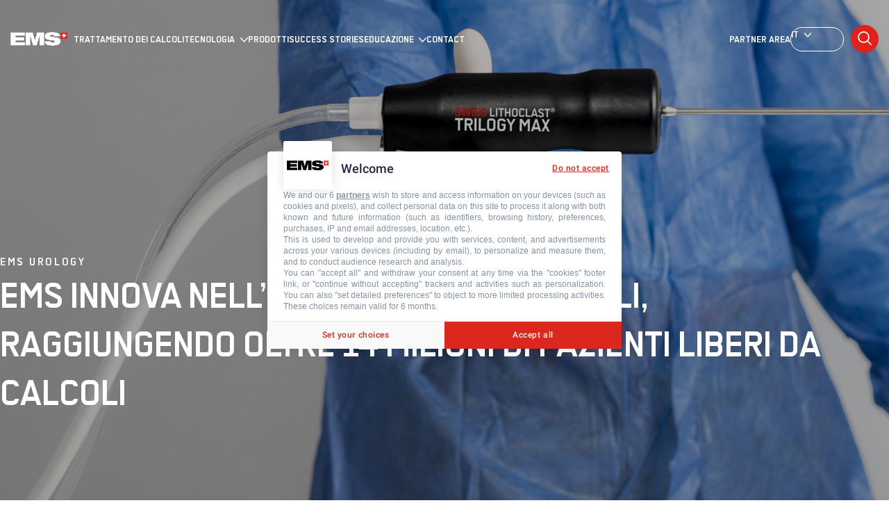

--- FILE ---
content_type: text/html; charset=UTF-8
request_url: https://www.ems-urology.com/it?field_ref_pathology_target_id%5B88%5D=88&field_ref_pathology_target_id%5B32%5D=32&page=4
body_size: 51335
content:
<!DOCTYPE html>
<html  lang="it" dir="ltr" prefix="content: http://purl.org/rss/1.0/modules/content/  dc: http://purl.org/dc/terms/  foaf: http://xmlns.com/foaf/0.1/  og: http://ogp.me/ns#  rdfs: http://www.w3.org/2000/01/rdf-schema#  schema: http://schema.org/  sioc: http://rdfs.org/sioc/ns#  sioct: http://rdfs.org/sioc/types#  skos: http://www.w3.org/2004/02/skos/core#  xsd: http://www.w3.org/2001/XMLSchema# ">
  <head>
    
   <!-- DataLayer -->
<script>
  window.dataLayer = window.dataLayer || [];

  // Create variable for error page.
  var errorPages = [
    { code: 401, message: 'Unauthorized' },
    { code: 403, message: 'Forbidden' },
    { code: 404, message: 'Page not found' },
    { code: 500, message: 'Internal server error' },
    { code: 502, message: 'Bad gateway' },
    { code: 503, message: 'Service unavailable' },
    { code: 504, message: 'Gateway timeout' }
  ];

  var errorCode = 200;
  var errorMessage = getErrorMessage(errorCode);

  if (errorMessage) {
    window.dataLayer.push({
      'event': 'errorPage',
      'errorCode': errorCode,
      'errorMessage': errorMessage
    });
  }

  // Create variable for page type.
  var pageUrl = window.location.pathname;
  var pageType = getPageTypeFromUrl(pageUrl);

  if (pageType) {
    window.dataLayer.push({
      'event': 'pageType',
      'pageType': pageType
    });
  }

  // Get error message based on error code.
  function getErrorMessage(code) {
    var error = errorPages.find(function (item) {
      return item.code === code;
    });

    return error ? error.message : null;
  }

  // Extract page type from URL.
  function getPageTypeFromUrl(url) {
    var subdirectory = url.split('/')[1];
    var languageCodes = ['fr', 'it', 'es', 'de'];
    if (languageCodes.includes(subdirectory)) {
      var pagePath = url.substring(4);
      return pagePath.split('/')[0];
    }
    return subdirectory;
  }
</script>
<!-- End DataLayer -->
     <script type="text/javascript" src="https://cache.consentframework.com/js/pa/44084/c/Y8RQv/stub"></script>
     <script type="text/javascript" src="https://choices.consentframework.com/js/pa/44084/c/Y8RQv/cmp" async></script>
        <!-- Google Tag Manager --> <script>!function(){"use strict";function l(e){for(var t=e,r=0,n=document.cookie.split(";");r<n.length;r++){var o=n[r].split("=");if(o[0].trim()===t)return o[1]}}function s(e){return localStorage.getItem(e)}function u(e){return window[e]}function A(e,t){e=document.querySelector(e);return t?null==e?void 0:e.getAttribute(t):null==e?void 0:e.textContent}var e=window,t=document,r="script",n="dataLayer",o="https://zasdinbo.ems-urology.com",a="https://load.zasdinbo.ems-urology.com",i="qydabfmci",c="4oi8a=aWQ9R1RNLTVCWERSQ0g%3D&page=3",g="cookie",v="master-ck",E="",d=!1;try{var d=!!g&&(m=navigator.userAgent,!!(m=new RegExp("Version/([0-9._]+)(.*Mobile)?.*Safari.*").exec(m)))&&16.4<=parseFloat(m[1]),f="stapeUserId"===g,I=d&&!f?function(e,t,r){void 0===t&&(t="");var n={cookie:l,localStorage:s,jsVariable:u,cssSelector:A},t=Array.isArray(t)?t:[t];if(e&&n[e])for(var o=n[e],a=0,i=t;a<i.length;a++){var c=i[a],c=r?o(c,r):o(c);if(c)return c}else console.warn("invalid uid source",e)}(g,v,E):void 0;d=d&&(!!I||f)}catch(e){console.error(e)}var m=e,g=(m[n]=m[n]||[],m[n].push({"gtm.start":(new Date).getTime(),event:"gtm.js"}),t.getElementsByTagName(r)[0]),v=I?"&bi="+encodeURIComponent(I):"",E=t.createElement(r),f=(d&&(i=8<i.length?i.replace(/([a-z]{8}$)/,"kp$1"):"kp"+i),!d&&a?a:o);E.async=!0,E.src=f+"/"+i+".js?"+c+v,null!=(e=g.parentNode)&&e.insertBefore(E,g)}();</script> <!-- End Google Tag Manager -->
        
   <meta charset="utf-8" />
<noscript><style>form.antibot * :not(.antibot-message) { display: none !important; }</style>
</noscript><link rel="shortlink" href="https://www.ems-urology.com/it" />
<meta name="robots" content="index, follow" />
<link rel="canonical" href="https://www.ems-urology.com/it" />
<meta property="og:determiner" content="Automatic" />
<meta property="og:site_name" content="EMS Urology" />
<meta property="og:url" content="https://www.ems-urology.com/it" />
<meta property="og:title" content="EMS INNOVA NELL’ESTRAZIONE DEI CALCOLI, RAGGIUNGENDO OLTRE 14 MILIONI DI PAZIENTI LIBERI DA CALCOLI" />
<meta property="og:description" content="History and future of Stone Management The best treatment for each case: kidney, bladder and ureteral stones. " />
<meta property="og:image" content="https://www.ems-urology.com/sites/urology/files/styles/og/public/2025-05/Untitled%20design%20%2837%29.png?itok=d4fy8VeM" />
<meta property="og:image:type" content="image/jpeg" />
<meta property="og:image:width" content="630" />
<meta property="og:image:height" content="1200" />
<meta name="twitter:card" content="summary" />
<meta name="twitter:description" content="History and future of Stone Management The best treatment for each case: kidney, bladder and ureteral stones. " />
<meta name="twitter:title" content="EMS INNOVA NELL’ESTRAZIONE DEI CALCOLI, RAGGIUNGENDO OLTRE 14 MILIONI DI PAZIENTI LIBERI DA CALCOLI" />
<meta name="twitter:url" content="https://www.ems-urology.com/it" />
<link rel="alternate" hreflang="x-default" href="https://www.ems-dolorclast.com/" />
<link rel="alternate" hreflang="en" href="https://www.ems-dolorclast.com/en" />
<link rel="alternate" hreflang="fr" href="https://www.ems-dolorclast.com/fr" />
<link rel="alternate" hreflang="de" href="https://www.ems-dolorclast.com/de" />
<link rel="alternate" hreflang="it" href="https://www.ems-dolorclast.com/it" />
<link rel="alternate" hreflang="es" href="https://www.ems-dolorclast.com/es" />
<meta name="Generator" content="Drupal 10 (https://www.drupal.org)" />
<meta name="MobileOptimized" content="width" />
<meta name="HandheldFriendly" content="true" />
<meta name="viewport" content="width=device-width, initial-scale=1.0" />
<style>div#sliding-popup, div#sliding-popup .eu-cookie-withdraw-banner, .eu-cookie-withdraw-tab {background: #2d2d2d} div#sliding-popup.eu-cookie-withdraw-wrapper { background: transparent; } #sliding-popup h1, #sliding-popup h2, #sliding-popup h3, #sliding-popup p, #sliding-popup label, #sliding-popup div, .eu-cookie-compliance-more-button, .eu-cookie-compliance-secondary-button, .eu-cookie-withdraw-tab { color: #ffffff;} .eu-cookie-withdraw-tab { border-color: #ffffff;}</style>
<link rel="icon" href="/themes/custom/urology/favicon.ico" type="image/png" />
<script>window.a2a_config=window.a2a_config||{};a2a_config.callbacks=[];a2a_config.overlays=[];a2a_config.templates={};a2a_config.icon_color = "transparent,#000000";</script>
</head-placeholder>
         <title>EMS INNOVA NELL’ESTRAZIONE DEI CALCOLI, RAGGIUNGENDO OLTRE 14 MILIONI DI PAZIENTI LIBERI DA CALCOLI | EMS Urology</title>
    
   <link rel="stylesheet" media="all" href="/core/themes/stable9/css/system/components/align.module.css?t97hau" />
<link rel="stylesheet" media="all" href="/core/themes/stable9/css/system/components/fieldgroup.module.css?t97hau" />
<link rel="stylesheet" media="all" href="/core/themes/stable9/css/system/components/container-inline.module.css?t97hau" />
<link rel="stylesheet" media="all" href="/core/themes/stable9/css/system/components/clearfix.module.css?t97hau" />
<link rel="stylesheet" media="all" href="/core/themes/stable9/css/system/components/details.module.css?t97hau" />
<link rel="stylesheet" media="all" href="/core/themes/stable9/css/system/components/hidden.module.css?t97hau" />
<link rel="stylesheet" media="all" href="/core/themes/stable9/css/system/components/item-list.module.css?t97hau" />
<link rel="stylesheet" media="all" href="/core/themes/stable9/css/system/components/js.module.css?t97hau" />
<link rel="stylesheet" media="all" href="/core/themes/stable9/css/system/components/nowrap.module.css?t97hau" />
<link rel="stylesheet" media="all" href="/core/themes/stable9/css/system/components/position-container.module.css?t97hau" />
<link rel="stylesheet" media="all" href="/core/themes/stable9/css/system/components/reset-appearance.module.css?t97hau" />
<link rel="stylesheet" media="all" href="/core/themes/stable9/css/system/components/resize.module.css?t97hau" />
<link rel="stylesheet" media="all" href="/core/themes/stable9/css/system/components/system-status-counter.css?t97hau" />
<link rel="stylesheet" media="all" href="/core/themes/stable9/css/system/components/system-status-report-counters.css?t97hau" />
<link rel="stylesheet" media="all" href="/core/themes/stable9/css/system/components/system-status-report-general-info.css?t97hau" />
<link rel="stylesheet" media="all" href="/core/themes/stable9/css/system/components/tablesort.module.css?t97hau" />
<link rel="stylesheet" media="all" href="/modules/contrib/eu_cookie_compliance/css/eu_cookie_compliance.css?t97hau" />
<link rel="stylesheet" media="all" href="/modules/contrib/addtoany/css/addtoany.css?t97hau" />
<link rel="stylesheet" media="all" href="/modules/contrib/paragraphs/css/paragraphs.unpublished.css?t97hau" />
<link rel="stylesheet" media="all" href="/core/themes/stable9/layouts/layout_discovery/onecol/onecol.css?t97hau" />
<link rel="stylesheet" media="all" href="/core/themes/stable9/layouts/layout_builder/twocol_section/twocol_section.css?t97hau" />
<link rel="stylesheet" media="all" href="/core/themes/starterkit_theme/css/components/action-links.css?t97hau" />
<link rel="stylesheet" media="all" href="/core/themes/starterkit_theme/css/components/breadcrumb.css?t97hau" />
<link rel="stylesheet" media="all" href="/core/themes/starterkit_theme/css/components/button.css?t97hau" />
<link rel="stylesheet" media="all" href="/core/themes/starterkit_theme/css/components/container-inline.css?t97hau" />
<link rel="stylesheet" media="all" href="/core/themes/starterkit_theme/css/components/details.css?t97hau" />
<link rel="stylesheet" media="all" href="/core/themes/starterkit_theme/css/components/exposed-filters.css?t97hau" />
<link rel="stylesheet" media="all" href="/core/themes/starterkit_theme/css/components/field.css?t97hau" />
<link rel="stylesheet" media="all" href="/core/themes/starterkit_theme/css/components/form.css?t97hau" />
<link rel="stylesheet" media="all" href="/core/themes/starterkit_theme/css/components/icons.css?t97hau" />
<link rel="stylesheet" media="all" href="/core/themes/starterkit_theme/css/components/inline-form.css?t97hau" />
<link rel="stylesheet" media="all" href="/core/themes/starterkit_theme/css/components/item-list.css?t97hau" />
<link rel="stylesheet" media="all" href="/core/themes/starterkit_theme/css/components/link.css?t97hau" />
<link rel="stylesheet" media="all" href="/core/themes/starterkit_theme/css/components/links.css?t97hau" />
<link rel="stylesheet" media="all" href="/core/themes/starterkit_theme/css/components/menu.css?t97hau" />
<link rel="stylesheet" media="all" href="/core/themes/starterkit_theme/css/components/more-link.css?t97hau" />
<link rel="stylesheet" media="all" href="/core/themes/starterkit_theme/css/components/pager.css?t97hau" />
<link rel="stylesheet" media="all" href="/core/themes/starterkit_theme/css/components/tabledrag.css?t97hau" />
<link rel="stylesheet" media="all" href="/core/themes/starterkit_theme/css/components/tableselect.css?t97hau" />
<link rel="stylesheet" media="all" href="/core/themes/starterkit_theme/css/components/tablesort.css?t97hau" />
<link rel="stylesheet" media="all" href="/core/themes/starterkit_theme/css/components/tabs.css?t97hau" />
<link rel="stylesheet" media="all" href="/core/themes/starterkit_theme/css/components/textarea.css?t97hau" />
<link rel="stylesheet" media="all" href="/core/themes/starterkit_theme/css/components/ui-dialog.css?t97hau" />
<link rel="stylesheet" media="all" href="/core/themes/starterkit_theme/css/components/messages.css?t97hau" />
<link rel="stylesheet" media="all" href="/themes/custom/ems/css/styles.css?t97hau" />
<link rel="stylesheet" media="all" href="/themes/custom/urology/css/styles.css?t97hau" />
</css-placeholder>
   </js-placeholder>
   </head>
  <body  class="page-node page-node-22 node-type-landingpage node-title-ems-innova-nell-estrazione-dei-calcoli-raggiungendo-oltre-14-milioni-di-pazienti-liberi-da-calcoli is-path-frontpage is-page-node-type-landingpage">
            <!-- Google Tag Manager (noscript) --> <noscript><iframe src="https://load.zasdinbo.ems-urology.com/ns.html?id=GTM-5BXDRCH" height="0" width="0" style="display:none;visibility:hidden"></iframe></noscript> <!-- End Google Tag Manager (noscript) -->
      
  
<a href="#main-content" class="skip-link visually-hidden visually-hidden--focusable">
      Salta al contenuto principale
  </a>

  <div id="global">
    
      <div class="dialog-off-canvas-main-canvas" data-off-canvas-main-canvas>
    


<div class="layout-center">
  <div id="search-overlay"></div>

  <header class="header" role="banner">
    

    <div class="inner wrap">
      

<div  id="block-urology-branding" class="block block-system block-system-branding-block">
  
    
        <a href="/it" rel="home" class="site-logo">
              <img src="/themes/custom/ems/images/logo-ems.png" alt="Home" class="white-logo" />
            <img src="/sites/urology/files/ems-dev-logo_1.png" alt="Home" class="black-logo" />
    </a>
        <div class="site-name">
      <a href="/it" rel="home">EMS Urology</a>
    </div>
    </div>


      

<nav role="navigation" aria-labelledby="block-urology-main-menu-menu" id="block-urology-main-menu" class="block block-menu navigation menu--main">
            
  <h2 class="visually-hidden" id="block-urology-main-menu-menu">Main navigation</h2>
  

        
              <ul class="menu">
                    <li class="menu-item">
        <a href="/it/trattamento-dei-calcoli" data-drupal-link-system-path="indications">Trattamento dei calcoli</a>
              </li>
                <li class="menu-item menu-item--expanded">
        <span>Tecnologia</span>
                                <ul class="menu">
                    <li class="menu-item">
        <a href="/it/tecnologia-balistica" data-drupal-link-system-path="node/43">Tecnologia balistica</a>
              </li>
                <li class="menu-item">
        <a href="/it/tecnologia-ultrasuoni" data-drupal-link-system-path="node/45">Technologia a ultrasuoni</a>
              </li>
                <li class="menu-item">
        <a href="https://www.ems-urology.com/fundamentals-laser-technology">Fundamentals of laser technology</a>
              </li>
                <li class="menu-item">
        <a href="https://www.ems-urology.com/holmiumyag-laser-technology">Holmium:YAG Laser</a>
              </li>
                <li class="menu-item">
        <a href="https://www.ems-urology.com/thulium-fiber-laser">Thulium Fiber Laser </a>
              </li>
        </ul>
  
              </li>
                <li class="menu-item">
        <a href="/it/prodotti" data-drupal-link-system-path="node/168">Prodotti</a>
              </li>
                <li class="menu-item">
        <a href="/it/success-stories" data-drupal-link-system-path="node/172">Success Stories</a>
              </li>
                <li class="menu-item menu-item--expanded">
        <span>Educazione</span>
                                <ul class="menu">
                    <li class="menu-item">
        <a href="/it/swissurologyacademy" data-drupal-link-system-path="node/169">Swiss Urology Academy</a>
              </li>
                <li class="menu-item">
        <a href="/it/probe-compatibility" data-drupal-link-system-path="probe-compatibility">Swiss LithoClast® Trilogy Probe Compatibility Tool</a>
              </li>
        </ul>
  
              </li>
                <li class="menu-item">
        <a href="/it/contact" data-drupal-link-system-path="contact">Contact</a>
              </li>
        </ul>
  


  </nav>
<nav role="navigation" aria-labelledby="block-mainmenusecondary-menu" id="block-mainmenusecondary" class="block block-menu navigation menu--main-menu-secondary">
            
  <h2 class="visually-hidden" id="block-mainmenusecondary-menu">Main menu secondary</h2>
  

        
              <ul class="menu">
                    <li class="menu-item">
        <a href="https://medical-creative-hub.ems-company.com/hub/6">Partner Area</a>
              </li>
        </ul>
  


  </nav>
<div  class="language-switcher-language-url block block-language block-language-blocklanguage-content" id="block-urology-languageswitchercontent" role="navigation">
  
    
      <div id="current-language">it</div>

  <ul class="links">              <li hreflang="en" data-drupal-link-query="{&quot;field_ref_pathology_target_id&quot;:{&quot;88&quot;:&quot;88&quot;,&quot;32&quot;:&quot;32&quot;},&quot;page&quot;:&quot;4&quot;}" data-drupal-link-system-path="&lt;front&gt;"><a href="/?field_ref_pathology_target_id%5B88%5D=88&amp;field_ref_pathology_target_id%5B32%5D=32&amp;page=4" class="language-link" hreflang="en" data-drupal-link-query="{&quot;field_ref_pathology_target_id&quot;:{&quot;88&quot;:&quot;88&quot;,&quot;32&quot;:&quot;32&quot;},&quot;page&quot;:&quot;4&quot;}" data-drupal-link-system-path="&lt;front&gt;">en</a></li>
                    <li hreflang="fr" data-drupal-link-query="{&quot;field_ref_pathology_target_id&quot;:{&quot;88&quot;:&quot;88&quot;,&quot;32&quot;:&quot;32&quot;},&quot;page&quot;:&quot;4&quot;}" data-drupal-link-system-path="&lt;front&gt;"><a href="/fr?field_ref_pathology_target_id%5B88%5D=88&amp;field_ref_pathology_target_id%5B32%5D=32&amp;page=4" class="language-link" hreflang="fr" data-drupal-link-query="{&quot;field_ref_pathology_target_id&quot;:{&quot;88&quot;:&quot;88&quot;,&quot;32&quot;:&quot;32&quot;},&quot;page&quot;:&quot;4&quot;}" data-drupal-link-system-path="&lt;front&gt;">fr</a></li>
                    <li hreflang="de" data-drupal-link-query="{&quot;field_ref_pathology_target_id&quot;:{&quot;88&quot;:&quot;88&quot;,&quot;32&quot;:&quot;32&quot;},&quot;page&quot;:&quot;4&quot;}" data-drupal-link-system-path="&lt;front&gt;"><a href="/de?field_ref_pathology_target_id%5B88%5D=88&amp;field_ref_pathology_target_id%5B32%5D=32&amp;page=4" class="language-link" hreflang="de" data-drupal-link-query="{&quot;field_ref_pathology_target_id&quot;:{&quot;88&quot;:&quot;88&quot;,&quot;32&quot;:&quot;32&quot;},&quot;page&quot;:&quot;4&quot;}" data-drupal-link-system-path="&lt;front&gt;">de</a></li>
                          <li hreflang="es" data-drupal-link-query="{&quot;field_ref_pathology_target_id&quot;:{&quot;88&quot;:&quot;88&quot;,&quot;32&quot;:&quot;32&quot;},&quot;page&quot;:&quot;4&quot;}" data-drupal-link-system-path="&lt;front&gt;"><a href="/es?field_ref_pathology_target_id%5B88%5D=88&amp;field_ref_pathology_target_id%5B32%5D=32&amp;page=4" class="language-link" hreflang="es" data-drupal-link-query="{&quot;field_ref_pathology_target_id&quot;:{&quot;88&quot;:&quot;88&quot;,&quot;32&quot;:&quot;32&quot;},&quot;page&quot;:&quot;4&quot;}" data-drupal-link-system-path="&lt;front&gt;">es</a></li>
      </ul>
  </div>
<div  class="global-search-form block block-ems-search block-global-search-block" data-drupal-selector="global-search-form" id="block-urology-globalsearchblock">
  
    
      <form action="/it?field_ref_pathology_target_id%5B88%5D=88&amp;field_ref_pathology_target_id%5B32%5D=32&amp;page=4" method="post" id="global-search-form" accept-charset="UTF-8">
  <div class="js-form-item form-item js-form-type-textfield form-type-textfield js-form-item-search form-item-search form-no-label">
      <label for="edit-search" class="visually-hidden">Cerca</label>
        <input placeholder="Ricerca sul sito... " data-url="/it/api/search/suggest" data-drupal-selector="edit-search" type="text" id="edit-search" name="search" value="" size="64" maxlength="240" class="form-text" />

        </div>
<input data-drupal-selector="edit-submit" type="submit" id="edit-submit" name="op" value="Cerca" class="button js-form-submit form-submit" />
<input data-drupal-selector="form-t71qq8b-lu8xl4db6ysb-1qteeixpvo7hfndfxmc1fe" type="hidden" name="form_build_id" value="form-T71QQ8b-LU8xL4dB6Ysb_1qtEeiXPvO7HfNdfXMc1FE" />
<input data-drupal-selector="edit-global-search-form" type="hidden" name="form_id" value="global_search_form" />

</form>

  </div>


      <button id="search-toggle" class="button" title="Cerca">Cerca</button>
    </div>

    <div class="header__menu-mobile">
      
      <div  class="language-switcher-language-url block block-language block-language-blocklanguage-content" id="block-urology-languageswitchercontent" role="navigation">
  
    
      <div id="current-language">it</div>

  <ul class="links">              <li hreflang="en" data-drupal-link-query="{&quot;field_ref_pathology_target_id&quot;:{&quot;88&quot;:&quot;88&quot;,&quot;32&quot;:&quot;32&quot;},&quot;page&quot;:&quot;4&quot;}" data-drupal-link-system-path="&lt;front&gt;"><a href="/?field_ref_pathology_target_id%5B88%5D=88&amp;field_ref_pathology_target_id%5B32%5D=32&amp;page=4" class="language-link" hreflang="en" data-drupal-link-query="{&quot;field_ref_pathology_target_id&quot;:{&quot;88&quot;:&quot;88&quot;,&quot;32&quot;:&quot;32&quot;},&quot;page&quot;:&quot;4&quot;}" data-drupal-link-system-path="&lt;front&gt;">en</a></li>
                    <li hreflang="fr" data-drupal-link-query="{&quot;field_ref_pathology_target_id&quot;:{&quot;88&quot;:&quot;88&quot;,&quot;32&quot;:&quot;32&quot;},&quot;page&quot;:&quot;4&quot;}" data-drupal-link-system-path="&lt;front&gt;"><a href="/fr?field_ref_pathology_target_id%5B88%5D=88&amp;field_ref_pathology_target_id%5B32%5D=32&amp;page=4" class="language-link" hreflang="fr" data-drupal-link-query="{&quot;field_ref_pathology_target_id&quot;:{&quot;88&quot;:&quot;88&quot;,&quot;32&quot;:&quot;32&quot;},&quot;page&quot;:&quot;4&quot;}" data-drupal-link-system-path="&lt;front&gt;">fr</a></li>
                    <li hreflang="de" data-drupal-link-query="{&quot;field_ref_pathology_target_id&quot;:{&quot;88&quot;:&quot;88&quot;,&quot;32&quot;:&quot;32&quot;},&quot;page&quot;:&quot;4&quot;}" data-drupal-link-system-path="&lt;front&gt;"><a href="/de?field_ref_pathology_target_id%5B88%5D=88&amp;field_ref_pathology_target_id%5B32%5D=32&amp;page=4" class="language-link" hreflang="de" data-drupal-link-query="{&quot;field_ref_pathology_target_id&quot;:{&quot;88&quot;:&quot;88&quot;,&quot;32&quot;:&quot;32&quot;},&quot;page&quot;:&quot;4&quot;}" data-drupal-link-system-path="&lt;front&gt;">de</a></li>
                          <li hreflang="es" data-drupal-link-query="{&quot;field_ref_pathology_target_id&quot;:{&quot;88&quot;:&quot;88&quot;,&quot;32&quot;:&quot;32&quot;},&quot;page&quot;:&quot;4&quot;}" data-drupal-link-system-path="&lt;front&gt;"><a href="/es?field_ref_pathology_target_id%5B88%5D=88&amp;field_ref_pathology_target_id%5B32%5D=32&amp;page=4" class="language-link" hreflang="es" data-drupal-link-query="{&quot;field_ref_pathology_target_id&quot;:{&quot;88&quot;:&quot;88&quot;,&quot;32&quot;:&quot;32&quot;},&quot;page&quot;:&quot;4&quot;}" data-drupal-link-system-path="&lt;front&gt;">es</a></li>
      </ul>
  </div>

      
      <nav role="navigation" aria-labelledby="block-urology-main-menu-menu" id="block-urology-main-menu" class="block block-menu navigation menu--main">
            
  <h2 class="visually-hidden" id="block-urology-main-menu-menu">Main navigation</h2>
  

        
              <ul class="menu">
                    <li class="menu-item">
        <a href="/it/trattamento-dei-calcoli" data-drupal-link-system-path="indications">Trattamento dei calcoli</a>
              </li>
                <li class="menu-item menu-item--expanded">
        <span>Tecnologia</span>
                                <ul class="menu">
                    <li class="menu-item">
        <a href="/it/tecnologia-balistica" data-drupal-link-system-path="node/43">Tecnologia balistica</a>
              </li>
                <li class="menu-item">
        <a href="/it/tecnologia-ultrasuoni" data-drupal-link-system-path="node/45">Technologia a ultrasuoni</a>
              </li>
                <li class="menu-item">
        <a href="https://www.ems-urology.com/fundamentals-laser-technology">Fundamentals of laser technology</a>
              </li>
                <li class="menu-item">
        <a href="https://www.ems-urology.com/holmiumyag-laser-technology">Holmium:YAG Laser</a>
              </li>
                <li class="menu-item">
        <a href="https://www.ems-urology.com/thulium-fiber-laser">Thulium Fiber Laser </a>
              </li>
        </ul>
  
              </li>
                <li class="menu-item">
        <a href="/it/prodotti" data-drupal-link-system-path="node/168">Prodotti</a>
              </li>
                <li class="menu-item">
        <a href="/it/success-stories" data-drupal-link-system-path="node/172">Success Stories</a>
              </li>
                <li class="menu-item menu-item--expanded">
        <span>Educazione</span>
                                <ul class="menu">
                    <li class="menu-item">
        <a href="/it/swissurologyacademy" data-drupal-link-system-path="node/169">Swiss Urology Academy</a>
              </li>
                <li class="menu-item">
        <a href="/it/probe-compatibility" data-drupal-link-system-path="probe-compatibility">Swiss LithoClast® Trilogy Probe Compatibility Tool</a>
              </li>
        </ul>
  
              </li>
                <li class="menu-item">
        <a href="/it/contact" data-drupal-link-system-path="contact">Contact</a>
              </li>
        </ul>
  


  </nav>

      
      <nav role="navigation" aria-labelledby="block-mainmenusecondary-menu" id="block-mainmenusecondary" class="block block-menu navigation menu--main-menu-secondary">
            
  <h2 class="visually-hidden" id="block-mainmenusecondary-menu">Main menu secondary</h2>
  

        
              <ul class="menu">
                    <li class="menu-item">
        <a href="https://medical-creative-hub.ems-company.com/hub/6">Partner Area</a>
              </li>
        </ul>
  


  </nav>

    </div>
  </header>

  <div class="layout-3col">

                              
            <main class="layout-3col__full" role="main">

          

<div data-drupal-messages-fallback class="hidden"></div>


          
          <a href="#skip-link" class="visually-hidden visually-hidden--focusable" id="main-content">Back to top</a>          
          



          

  
    

  <article  data-history-node-id="22" about="/it/more-14-million-stone-free-patients" class="node node-landingpage node-22 view-mode-full nd-landingpage vm-full">

  
        <div class="layout layout--onecol">
    <div  class="layout__region layout__region--content">
      
    
<div  class="block block-layout-builder block-inline-blockblock-header home-heading" style="background: url(/sites/urology/files/2025-06/Untitled%20design%20%2879%29.png) no-repeat">
  
  
    
      
    <div class="home-heading__overlay"></div>
    <div class="home-heading__content">
      <div class="fd-field-title fd-field-title--block-header fd-field-title--block-header--full field field--name-field-title field--type-string field--label-hidden">
          <div class="field__item">EMS Urology</div>
    </div>

      <div class="fd-body fd-body--block-header fd-body--block-header--full clearfix text-formatted field field--name-body field--type-text-with-summary field--label-hidden">
          <div class="field__item"><h1><span>EMS INNOVA NELL’ESTRAZIONE DEI CALCOLI,<br>
RAGGIUNGENDO OLTRE 14 MILIONI DI PAZIENTI LIBERI DA CALCOLI</span></h1></div>
    </div>

      <div class="home-heading__action">
        
      </div>

          </div>
  </div>

    </div>
  </div>
  <div class="empty layout layout--onecol">
    <div >
      
    </div>
  </div>
  <div class="layout layout--twocol-section layout--twocol-section--33-67">

          <div  class="layout__region layout__region--first">
        <div  class="block block-layout-builder block-inline-blockbasic">
  
    
      <div class="fd-body fd-body--basic fd-body--basic--full clearfix text-formatted field field--name-body field--type-text-with-summary field--label-hidden">
          <div class="field__item"><div style="display: flex; justify-content: center; align-items: center; width: 100%; margin: 20px 0;"><img alt="GSM Button" data-entity-type="file" data-entity-uuid="6e36930c-356b-4011-b4fc-f27d081f7dfe" src="/sites/urology/files/inline-images/GSM_Button%20%281%29%20%283%29.png" width="300" height="724" loading="lazy"></div>
</div>
    </div>

  </div>

      </div>
    
          <div  class="layout__region layout__region--second">
        <div  class="block block-layout-builder block-inline-blockbasic">
  
    
      <div class="fd-body fd-body--basic fd-body--basic--full clearfix text-formatted field field--name-body field--type-text-with-summary field--label-hidden">
          <div class="field__item"><h1 style="font-size: 48px; text-align: left; margin-bottom: 20px;"><font color="#ff0000">VISIONE&nbsp;</font>E&nbsp;<span style="color: red;">MISSIONE&nbsp;</span>DI<br>
GUIDED STONE MANAGEMENT</h1>

<h2>LA NOSTRA VISIONE</h2>

<p><span style="font-size:12pt"><span style="line-height:115%"><span style="font-family:Aptos,sans-serif">EMS Urology si impegna a sviluppare soluzioni efficienti e affidabili per il trattamento dei calcoli e della prostata. Il nostro obiettivo è sostenere l'eccellenza clinica con tecnologie innovative e creare una comunità fidata di professionisti sanitari.</span></span></span></p>

<h2>LA NOSTRA MISSIONE</h2>

<p><span style="font-size:12pt"><span style="line-height:115%"><span style="font-family:Aptos,sans-serif">Promuoviamo attivamente lo sviluppo della Swiss Urology Academy (SUA) e delle tecnologie Guided Stone Management (GSM). Il nostro ecosistema GSM offre un'esperienza utente unica e garantisce i più alti tassi di pazienti liberi da calcoli.</span></span></span></p>
</div>
    </div>

  </div>

      </div>
    
  </div>
  <div class="layout layout--onecol">
    <div  class="layout__region layout__region--content">
      <div  class="block block-layout-builder block-inline-blockbasic">
  
    
      <div class="fd-body fd-body--basic fd-body--basic--full clearfix text-formatted field field--name-body field--type-text-with-summary field--label-hidden">
          <div class="field__item"><p>&nbsp;</p>

<p>&nbsp;</p>

<p>&nbsp;</p>

<p>&nbsp;</p></div>
    </div>

  </div>
<div  class="block block-layout-builder block-inline-blockbasic">
  
    
      <div class="fd-body fd-body--basic fd-body--basic--full clearfix text-formatted field field--name-body field--type-text-with-summary field--label-hidden">
          <div class="field__item"><p>&nbsp;</p>

<p>&nbsp;</p></div>
    </div>

  </div>
<div  class="block block-layout-builder block-inline-blocklast-training">
  
    
      <div class="content-flex">
      <div class="fd-field-media fd-field-media--last-training fd-field-media--last-training--full field field--name-field-media field--type-entity-reference field--label-hidden">
          <div class="field__item"><article class="media media--type-image media--view-mode-default">
  
      <div class="fd-field-media-image fd-field-media-image--image fd-field-media-image--image--default field field--name-field-media-image field--type-image field--label-visually_hidden">
    <div class="field__label visually-hidden">Immagine</div>
          <div class="field__item">  <img loading="lazy" src="/sites/urology/files/styles/large/public/2025-06/Untitled%20design%20%2892%29.png?itok=_3tF6FxZ" width="480" height="426" alt="SUA Picture" typeof="foaf:Image" class="image-style-large" />


</div>
    </div>

  </article>
</div>
    </div>

      <div class="left">
        <div class="fd-field-wysiwyg-title fd-field-wysiwyg-title--last-training fd-field-wysiwyg-title--last-training--full clearfix text-formatted field field--name-field-wysiwyg-title field--type-text field--label-hidden">
          <div class="field__item"><div style="margin-top:-100px;"><span>SWISS UROLOGY</span><br><span style="color:red;">ACADEMY</span></div></div>
    </div>

        <div class="fd-body fd-body--last-training fd-body--last-training--full clearfix text-formatted field field--name-body field--type-text-with-summary field--label-hidden">
          <div class="field__item"><p>La Swiss Urology Academy (SUA) offre programmi educativi avanzati per migliorare le competenze chirurgiche in endourologia. La nostra missione è offrirti corsi stimolanti, tenuti da una straordinaria facoltà di urologi rinomati, adatti al tuo livello professionale.<br>
<br>
Scegli il corso giusto per te dal nostro calendario di MasterClass, workshop pratici e corsi online.</p></div>
    </div>

        <div class="cta-desktop">
          <div class="fd-field-cta fd-field-cta--last-training fd-field-cta--last-training--full field field--name-field-cta field--type-link field--label-hidden">
          <div class="field__item"><a href="/it/swissurologyacademy">Prenota la tua prossima masterclass</a></div>
    </div>

        </div>
      </div>
      <div class="right">
        <div class="last-trainings-refs">
          <p class="last-trainings-title"><span class="picto"></span>NEXT TRAININGS</p>
          <div class="last-trainings">
                          

  
<a  data-history-node-id="4363" about="/it/swissurologyacademy/stone-management-masterclass-pcnl-furs_CAMBRIDGE_4363" class="training-referenced" href="/it/swissurologyacademy/stone-management-masterclass-pcnl-furs_CAMBRIDGE_4363">
  <div class="row">
          <span
        class="date"><span>21</span> <span>Giu</span></span>
        <span class="separator"></span>
    <span class="title desktop">Stone management Mastercl...
</span>
    <div class="location-language">
      <span class="title mobile">Stone management Mastercl...</span>
      <div class="items-container">
                              <span
              class="location">CAMBRIDGE - Regno Unito</span>
                          <span class="separator-language"></span>
        <span class="language"><p>Inglese</p>
</span>
      </div>
    </div>
    <span class="arrow"></span>
  </div>
</a>

                          

  
<a  data-history-node-id="4151" lang="en" about="/swissurologyacademy/stone-management-masterclass-pcnl-focus_Ahmedabad%20_4151" class="training-referenced" href="/it/node/4151">
  <div class="row">
          <span
        class="date"><span>12</span> <span>Giu</span></span>
        <span class="separator"></span>
    <span class="title desktop">Stone Management Mastercl...
</span>
    <div class="location-language">
      <span class="title mobile">Stone Management Mastercl...</span>
      <div class="items-container">
                              <span
              class="location">Ahmedabad  - India</span>
                          <span class="separator-language"></span>
        <span class="language"><p>Inglese</p>
</span>
      </div>
    </div>
    <span class="arrow"></span>
  </div>
</a>

                          

  
<a  data-history-node-id="4362" about="/it/swissurologyacademy/stone-management-masterclass-pcnl-furs_Sindelfingen_4362" class="training-referenced" href="/it/swissurologyacademy/stone-management-masterclass-pcnl-furs_Sindelfingen_4362">
  <div class="row">
          <span
        class="date"><span>20</span> <span>Mag</span></span>
        <span class="separator"></span>
    <span class="title desktop">Stone management Mastercl...
</span>
    <div class="location-language">
      <span class="title mobile">Stone management Mastercl...</span>
      <div class="items-container">
                              <span
              class="location">Sindelfingen - Germania</span>
                          <span class="separator-language"></span>
        <span class="language"><p>Inglese</p>
</span>
      </div>
    </div>
    <span class="arrow"></span>
  </div>
</a>

                          

  
<a  data-history-node-id="8972" about="/it/swissurologyacademy/stone-management-pcnl-ecirs-bph-management-masterclass_Patras_8972" class="training-referenced" href="/it/swissurologyacademy/stone-management-pcnl-ecirs-bph-management-masterclass_Patras_8972">
  <div class="row">
          <span
        class="date"><span>12</span> <span>Mag</span></span>
        <span class="separator"></span>
    <span class="title desktop">Stone Management (PCNL, E...
</span>
    <div class="location-language">
      <span class="title mobile">Stone Management (PCNL, E...</span>
      <div class="items-container">
                              <span
              class="location">Patras - Grecia</span>
                          <span class="separator-language"></span>
        <span class="language"><p>Inglese</p>
</span>
      </div>
    </div>
    <span class="arrow"></span>
  </div>
</a>

                      </div>
        </div>
        <div class="cta-mobile">
          <div class="fd-field-cta fd-field-cta--last-training fd-field-cta--last-training--full field field--name-field-cta field--type-link field--label-hidden">
          <div class="field__item"><a href="/it/swissurologyacademy">Prenota la tua prossima masterclass</a></div>
    </div>

        </div>
      </div>
    </div>
  </div>

    </div>
  </div>
  <div class="layout layout--onecol">
    <div  class="layout__region layout__region--content">
      <div  class="block block-layout-builder block-inline-blockproducts-sliders">
  
    
      <div class="fd-body fd-body--products-sliders fd-body--products-sliders--full clearfix text-formatted field field--name-body field--type-text-with-summary field--label-hidden">
          <div class="field__item"><h1 style="text-align: left; font-size: 60px; line-height: 1; margin-bottom: 10px;"><span style="color: red;">TECHNOLOGIE&nbsp;</span><br>
EMS UROLOGY</h1>

<p style="font-size: 16px; line-height: 1.5; text-align: left; color: #000;">Offriamo tecnologie svizzere di alta qualità e una gamma completa di soluzioni per la gestione dei calcoli, il trattamento dell’IPB e le procedure sui tessuti molli. Ogni prodotto riflette il nostro impegno per precisione, affidabilità e innovazione.</p>
</div>
    </div>
<div class="fd-field-ref-product fd-field-ref-product--products-sliders fd-field-ref-product--products-sliders--full field field--name-field-ref-product field--type-entity-reference field--label-hidden">
        <div class="field__items">
        <div class="field__item"><article  data-history-node-id="26" about="/it/prodotti/swiss-lithoclastr-trilogy" class="node node-product node-26 view-mode-slider nd-product vm-slider">

  
      <div class="fd-field-media-main-picture fd-field-media-main-picture--product fd-field-media-main-picture--product--slider field field--name-field-media-main-picture field--type-entity-reference field--label-hidden">
          <div class="field__item">  <a href="/it/prodotti/swiss-lithoclastr-trilogy" hreflang="it"><img loading="lazy" src="/sites/urology/files/styles/product_teaser/public/2020-07/14__EMS-SLT-Console-Top-001_RGB.jpg?itok=NGdHqHuF" width="445" height="275" alt="Swiss LithoClast Trilogy console Front view_tiny" typeof="foaf:Image" class="image-style-product-teaser" />

</a>
</div>
    </div>
<h2 class="ems-custom-title-linked"><a href="/it/prodotti/swiss-lithoclastr-trilogy">Swiss LithoClast® Trilogy</a></h2><div class="fd-field-sub-title fd-field-sub-title--product fd-field-sub-title--product--slider field field--name-field-sub-title field--type-string field--label-hidden">
          <div class="field__item">La litotrissia non sarà più come prima</div>
    </div>
<div class="ems-custom-link"><a href="/it/prodotti/swiss-lithoclastr-trilogy">Scopri il prodotto</a></div>
  </article>
</div>
      <div class="field__item"><article  data-history-node-id="135" about="/it/prodotti/laserclast-thulium-power" class="node node-product node-135 view-mode-slider nd-product vm-slider">

  
      <div class="fd-field-media-main-picture fd-field-media-main-picture--product fd-field-media-main-picture--product--slider field field--name-field-media-main-picture field--type-entity-reference field--label-hidden">
          <div class="field__item">  <a href="/it/prodotti/laserclast-thulium-power" hreflang="it"><img loading="lazy" src="/sites/urology/files/styles/product_teaser/public/2021-10/LaserClast_Thulium_Perspective.jpg?itok=8-JXJXgt" width="445" height="275" alt="LaserClast_Thulium_Perspective.jpg" typeof="foaf:Image" class="image-style-product-teaser" />

</a>
</div>
    </div>
<h2 class="ems-custom-title-linked"><a href="/it/prodotti/laserclast-thulium-power">LaserClast Thulium Power</a></h2><div class="ems-custom-link"><a href="/it/prodotti/laserclast-thulium-power">Scopri il prodotto</a></div>
  </article>
</div>
      <div class="field__item"><article  data-history-node-id="1493" about="/it/prodotti/lithoclastr-quattro" class="node node-product node-1493 view-mode-slider nd-product vm-slider">

  
      <div class="fd-field-media-main-picture fd-field-media-main-picture--product fd-field-media-main-picture--product--slider field field--name-field-media-main-picture field--type-entity-reference field--label-hidden">
          <div class="field__item">  <a href="/it/prodotti/lithoclastr-quattro" hreflang="it"><img loading="lazy" src="/sites/urology/files/styles/product_teaser/public/2025-06/Untitled%20design%20%2876%29.png?itok=5OOoXGRy" width="445" height="275" alt="All-in-one" typeof="foaf:Image" class="image-style-product-teaser" />

</a>
</div>
    </div>
<h2 class="ems-custom-title-linked"><a href="/it/prodotti/lithoclastr-quattro">LithoClast® Quattro</a></h2><div class="fd-field-sub-title fd-field-sub-title--product fd-field-sub-title--product--slider field field--name-field-sub-title field--type-string field--label-hidden">
          <div class="field__item">4 Energie, Versatilita&#039; Senza Pari</div>
    </div>
<div class="ems-custom-link"><a href="/it/prodotti/lithoclastr-quattro">Scopri il prodotto</a></div>
  </article>
</div>
      <div class="field__item"><article  data-history-node-id="84" about="/it/prodotti/laserclast-35" class="node node-product node-84 view-mode-slider nd-product vm-slider">

  
      <div class="fd-field-media-main-picture fd-field-media-main-picture--product fd-field-media-main-picture--product--slider field field--name-field-media-main-picture field--type-entity-reference field--label-hidden">
          <div class="field__item">  <a href="/it/prodotti/laserclast-35" hreflang="it"><img loading="lazy" src="/sites/urology/files/styles/product_teaser/public/2021-10/MicrosoftTeams-image%20%2811%29.png?itok=KbsY7yf9" width="445" height="275" alt="LaserClast 35 transparent background" typeof="foaf:Image" class="image-style-product-teaser" />

</a>
</div>
    </div>
<h2 class="ems-custom-title-linked"><a href="/it/prodotti/laserclast-35">LaserClast 35</a></h2><div class="fd-field-sub-title fd-field-sub-title--product fd-field-sub-title--product--slider field field--name-field-sub-title field--type-string field--label-hidden">
          <div class="field__item">Concentrati sull&#039;essenziale</div>
    </div>
<div class="ems-custom-link"><a href="/it/prodotti/laserclast-35">Scopri il prodotto</a></div>
  </article>
</div>
        </div>
  </div>

  </div>

    </div>
  </div>

  </article>




        </main>

        
        
    
  </div>

  
  <div class="page-bottom">
    <div class="wrap">
      
      <div  id="block-footeremsaddressurology" class="block block-block-content block-block-contentdb4a70c2-63c5-4385-a531-36e4c4bbf080">
  
    
      <div class="fd-field-item fd-field-item--block-ems-address fd-field-item--block-ems-address--full field field--name-field-item field--type-entity-reference-revisions field--label-hidden">
        <div class="field__items">
        <div class="field__item">  <div class="pg-simple-text paragraph paragraph--type--simple-text paragraph--view-mode--default">
          <div class="fd-field-text fd-field-text--simple-text fd-field-text--simple-text--default clearfix text-formatted field field--name-field-text field--type-text-long field--label-hidden">
          <div class="field__item"><p><strong><span class="color-red">EMS ELECTRO MEDICAL SYSTEMS SA</span></strong></p>

<p>Chemin de la Vuarpillière, 31<br>
1260 Nyon, Suisse</p>

<p><strong>+41 22 994 47 00</strong></p>
</div>
    </div>

      </div>
</div>
      <div class="field__item">  <div class="pg-simple-text paragraph paragraph--type--simple-text paragraph--view-mode--default">
          
      </div>
</div>
        </div>
  </div>

  </div>

      
      <div class="bottom">
        <nav role="navigation" aria-labelledby="block-socialnetworks-menu" id="block-socialnetworks" class="block block-menu navigation menu--social-networks">
            
  <h2 class="visually-hidden" id="block-socialnetworks-menu">Social networks</h2>
  

        
              <ul class="menu">
                    <li class="menu-item">
        <a href="https://www.linkedin.com/company/ems-urology/?viewAsMember=true" class="linkedin" target="_blank">Linkedin</a>
              </li>
                <li class="menu-item">
        <a href="https://www.youtube.com/user/emsurology" class="youtube" target="_blank">Youtube</a>
              </li>
        </ul>
  


  </nav>

        
        <nav role="navigation" aria-labelledby="block-urology-bottommenu-menu" id="block-urology-bottommenu" class="block block-menu navigation menu--bottom-menu">
            
  <h2 class="visually-hidden" id="block-urology-bottommenu-menu">Bottom menu</h2>
  

        
        <ul class="menu">
                  <li class="menu-item">
        <a href="/it/nota-legale" data-drupal-link-system-path="node/56">Nota legale</a>
              </li>
                <li class="menu-item">
        <a href="/it/politica-sui-cookie" data-drupal-link-system-path="node/54">Politica sui cookie</a>
              </li>
                <li class="menu-item">
        <a href="/it/politica-sulla-privacy-ems" data-drupal-link-system-path="node/57">Politica sulla privacy</a>
              </li>
                <li class="menu-item">
        <a href="https://ems-company.com/en">Su Electro Medical Systems</a>
              </li>
        <li class="menu-item">
      <a href='javascript:Sddan.cmp.displayUI()' class="ot-sdk-show-settings">
        Cookie Settings
      </a>
    </li>
  </ul>
    


  </nav>

        
        <div class="copyright">
          
          <div class="logo-gardeners"></div>
        </div>
      </div>
    </div>
  </div>
</div>

  </div>

    <script>window.dataLayer = window.dataLayer || []; window.dataLayer.push({"drupalLanguage":"it","drupalCountry":"CH","siteName":"EMS Urology","entityUuid":"36b62cf9-6ec2-41de-8da2-ff143f1f2118","entityType":"node","entityBundle":"landingpage","entityId":"22","entityTitle":"EMS INNOVA NELL’ESTRAZIONE DEI CALCOLI, RAGGIUNGENDO OLTRE 14 MILIONI DI PAZIENTI LIBERI DA CALCOLI","userUid":0});</script>

  </div>
  <script type="application/json" data-drupal-selector="drupal-settings-json">{"path":{"baseUrl":"\/","pathPrefix":"it\/","currentPath":"node\/22","currentPathIsAdmin":false,"isFront":true,"currentLanguage":"it","currentQuery":{"field_ref_pathology_target_id":{"88":"88","32":"32"},"page":"4"}},"pluralDelimiter":"\u0003","suppressDeprecationErrors":true,"dataLayer":{"defaultLang":"en","languages":{"en":{"id":"en","name":"Inglese","direction":"ltr","weight":0},"fr":{"id":"fr","name":"Fr","direction":"ltr","weight":1},"de":{"id":"de","name":"Tedesco","direction":"ltr","weight":2},"it":{"id":"it","name":"It","direction":"ltr","weight":3},"es":{"id":"es","name":"Spagnolo","direction":"ltr","weight":4}}},"eu_cookie_compliance":{"cookie_policy_version":"1.0.0","popup_enabled":false,"popup_agreed_enabled":false,"popup_hide_agreed":false,"popup_clicking_confirmation":false,"popup_scrolling_confirmation":false,"popup_html_info":false,"use_mobile_message":false,"mobile_popup_html_info":false,"mobile_breakpoint":768,"popup_html_agreed":false,"popup_use_bare_css":false,"popup_height":"auto","popup_width":"100%","popup_delay":1000,"popup_link":"\/it\/politica-sulla-privacy-ems","popup_link_new_window":true,"popup_position":false,"fixed_top_position":true,"popup_language":"it","store_consent":true,"better_support_for_screen_readers":false,"cookie_name":"urology-cookies","reload_page":false,"domain":"","domain_all_sites":false,"popup_eu_only":false,"popup_eu_only_js":false,"cookie_lifetime":100,"cookie_session":0,"set_cookie_session_zero_on_disagree":0,"disagree_do_not_show_popup":false,"method":"opt_in","automatic_cookies_removal":false,"allowed_cookies":"","withdraw_markup":"\u003Cbutton type=\u0022button\u0022 class=\u0022eu-cookie-withdraw-tab\u0022\u003EPrivacy settings\u003C\/button\u003E\n\u003Cdiv aria-labelledby=\u0022popup-text\u0022 class=\u0022eu-cookie-withdraw-banner\u0022\u003E\n  \u003Cdiv class=\u0022popup-content info eu-cookie-compliance-content\u0022\u003E\n    \u003Cdiv id=\u0022popup-text\u0022 class=\u0022eu-cookie-compliance-message\u0022 role=\u0022document\u0022\u003E\n      \n    \u003C\/div\u003E\n    \u003Cdiv id=\u0022popup-buttons\u0022 class=\u0022eu-cookie-compliance-buttons\u0022\u003E\n      \u003Cbutton type=\u0022button\u0022 class=\u0022eu-cookie-withdraw-button \u0022\u003EWithdraw consent\u003C\/button\u003E\n    \u003C\/div\u003E\n  \u003C\/div\u003E\n\u003C\/div\u003E","withdraw_enabled":false,"reload_options":null,"reload_routes_list":"","withdraw_button_on_info_popup":false,"cookie_categories":[],"cookie_categories_details":[],"enable_save_preferences_button":true,"cookie_value_disagreed":"0","cookie_value_agreed_show_thank_you":"1","cookie_value_agreed":"2","containing_element":"body","settings_tab_enabled":false,"olivero_primary_button_classes":"","olivero_secondary_button_classes":"","close_button_action":"","open_by_default":false,"modules_allow_popup":true,"hide_the_banner":false,"geoip_match":true},"statistics":{"data":{"nid":"22"},"url":"\/core\/modules\/statistics\/statistics.php"},"ajaxTrustedUrl":{"form_action_p_pvdeGsVG5zNF_XLGPTvYSKCf43t8qZYSwcfZl2uzM":true},"user":{"uid":0,"permissionsHash":"603a645ccc26fb1f0d311f9631c9609847b77f77caa11ce2469c3051924f99e5"}}</script>
<script src="/core/assets/vendor/jquery/jquery.min.js?v=3.7.1"></script>
<script src="/core/assets/vendor/once/once.min.js?v=1.0.1"></script>
<script src="/sites/urology/files/languages/it_dpOUscu4EZrH2-ge666cEYdMX-dDTGRv34pciu9g-1o.js?t97hau"></script>
<script src="/core/misc/drupalSettingsLoader.js?v=10.3.6"></script>
<script src="/core/misc/drupal.js?v=10.3.6"></script>
<script src="/core/misc/drupal.init.js?v=10.3.6"></script>
<script src="https://static.addtoany.com/menu/page.js" async></script>
<script src="/modules/contrib/addtoany/js/addtoany.js?v=10.3.6"></script>
<script src="/modules/contrib/datalayer/js/datalayer.js?v=1.x"></script>
<script src="/themes/custom/ems/js/script.js?v=1" defer></script>
<script src="/modules/contrib/eu_cookie_compliance/js/eu_cookie_compliance.min.js?v=10.3.6" defer></script>
<script src="/core/modules/statistics/statistics.js?v=10.3.6"></script>
</js-bottom-placeholder>
    <div id="body-overlay"></div>
  </body>
</html>


--- FILE ---
content_type: image/svg+xml
request_url: https://www.ems-urology.com/themes/custom/ems/css/svg/round-arrow-right-black.svg
body_size: 339
content:
<svg xmlns="http://www.w3.org/2000/svg" width="14" height="11.98"><g data-name="Groupe 39"><path data-name="Tracé 2" d="M14 5.989a1 1 0 01-1 1H1a1 1 0 110-2h12a1 1 0 011 1z"/><path data-name="Tracé 3" d="M14.001 5.99a1 1 0 01-.293.707l-5 5a1 1 0 01-1.414-1.414l4.294-4.293-4.294-4.294A1 1 0 018.708.282l5 5a1 1 0 01.293.708z"/></g></svg>

--- FILE ---
content_type: image/svg+xml
request_url: https://www.ems-urology.com/themes/custom/ems/css/svg/picto-class.svg
body_size: 868
content:
<svg xmlns="http://www.w3.org/2000/svg" width="60.26" height="36.95"><g data-name="Groupe 1123"><path data-name="Tracé 9877" d="M30.353.29l29.285 12.4a.816.816 0 010 1.367l-4.128 1.755v8.7a1.481 1.481 0 01.651 1.253 1.31 1.31 0 11-2.6 0 1.481 1.481 0 01.651-1.253v-8.158l-5.837 2.461.63 9.8a3.925 3.925 0 01-1.586 3.054 15.09 15.09 0 01-4.088 2.484 33.96 33.96 0 01-13.2 2.552 33.96 33.96 0 01-13.2-2.552 15.09 15.09 0 01-4.088-2.484 3.925 3.925 0 01-1.586-3.054l.63-9.8L.62 14.053a.816.816 0 010-1.367L29.905.286a.582.582 0 01.448.004zm-.224 1.459L2.674 13.37l27.455 11.622L57.584 13.37zM47.11 19.363L30.352 26.45a.594.594 0 01-.447 0l-16.757-7.087-.59 9.365a2.68 2.68 0 001.1 1.8 14.08 14.08 0 003.742 2.256 32.914 32.914 0 0012.731 2.461 32.914 32.914 0 0012.732-2.462 14.08 14.08 0 003.742-2.256 2.68 2.68 0 001.1-1.8z" stroke="#000" stroke-width=".5"/></g></svg>

--- FILE ---
content_type: application/javascript
request_url: https://www.ems-urology.com/themes/custom/ems/js/script.js?v=1
body_size: 73657
content:
"use strict";function _typeof(obj){return(_typeof="function"==typeof Symbol&&"symbol"==typeof Symbol.iterator?function(obj){return typeof obj}:function(obj){return obj&&"function"==typeof Symbol&&obj.constructor===Symbol&&obj!==Symbol.prototype?"symbol":typeof obj})(obj)}!function(Drupal,$){Drupal.behaviors.my_custom_behavior={attach:function(context,settings){}};var bp_large=980;$(document).ready(function($){var activeHref,body=$("body"),w=$(window),windowWidth=$(window).outerWidth(),headerSearchButton=(body.hasClass("page-ems-endoscopes")&&$("html, body").animate({scrollTop:$("#views-exposed-form-probe-compatibility-block-1").offset().top-50},"slow"),body.hasClass("is-path-my-area")&&windowWidth<1100&&1<(windowWidth=$(".products-container .products-list .products-list__item").length)&&$(".products-container .products-list").slick({slidesToShow:3<=windowWidth?3:2,slidesToScroll:1,arrows:!1,infinite:!1,responsive:[{breakpoint:980,settings:{slidesToShow:2}},{breakpoint:600,settings:{slidesToShow:1}}]}),$(".nav-tabs .nav-link").on("click",function(e){e.preventDefault(),e.stopPropagation(),$(".nav-tabs .nav-link").removeClass("active"),$(this).addClass("active"),activeHref=$(".nav-link.active").attr("href"),$(".tab-content .tab-pane").removeClass("show active"),$(".tab-content .tab-pane#"+activeHref).addClass("show active")}),$("#search-toggle")),headerSearchForm=$(".header .global-search-form"),overlay=$("#search-overlay");function closeSearchForm(){headerSearchButton.removeClass("active"),headerSearchForm.hide(300)}headerSearchButton.on("click",function(e){e.preventDefault(),0==headerSearchForm.length&&(headerSearchForm=$(".header .global-search-form"));var closeSearchFormCross=$('<div class="close-search-form"></div>');$(this).hasClass("active")?(closeSearchForm(),closeSearchFormCross.remove(),overlay.slideUp(300)):(headerSearchButton.addClass("active"),headerSearchForm.show(300).find(".form-text").focus(),headerSearchForm.append(closeSearchFormCross),overlay.slideDown(300),closeSearchFormCross.on("click",function(){closeSearchForm(),closeSearchFormCross.remove(),overlay.slideUp(300)}))}),$("#ems-all-videos .product-container").on("click",function(){$(this).toggleClass("active"),$(this).children(".form-checkboxes").slideToggle(300).css("display","flex")}),$("#ems-all-videos .filter-title-mobile").on("click",function(){$(this).toggleClass("active"),$(".ems-video-filters").slideToggle(300)});var $typeCheckboxes=$("#ems-all-videos #edit-type .form-checkbox"),$productCheckboxes=$("#ems-all-videos #edit-product .form-checkbox"),$searchPager=$("#search-pager");function togglePagerVisibility(){var typeChecked=0<$typeCheckboxes.filter(":checked").length,productChecked=0<$productCheckboxes.filter(":checked").length,allTypeChecked=$typeCheckboxes.filter('[value="all"]').is(":checked");!typeChecked||allTypeChecked&&!productChecked?$searchPager.show():$searchPager.hide()}$typeCheckboxes.change(function(){var isChecked=$(this).is(":checked");"all"===$(this).val()?isChecked&&$typeCheckboxes.not(this).prop("checked",!1):isChecked?$typeCheckboxes.filter('[value="all"]').prop("checked",!1):0===$typeCheckboxes.filter(":checked").length&&$typeCheckboxes.filter('[value="all"]').prop("checked",!0),togglePagerVisibility()}),$productCheckboxes.change(function(){togglePagerVisibility()}),togglePagerVisibility();var windowWidth=$(".wrap .block-menu.menu--main"),menu_mobile=$(".header__menu-mobile"),menuItemExpanded=$(".menu-item--expanded"),burger=(menuItemExpanded.on("click",function(event){event.stopPropagation(),menuItemExpanded.not(this).removeClass("is-active").children(".menu").slideUp(300),$(this).toggleClass("is-active"),$(this).children(".menu").slideToggle(300)}),$('<button class="hamburger hamburger--slider" type="button"> <span class="hamburger-box"> <span class="hamburger-inner"></span></span></button>')),search=$('<div class="search-icon-mobile" type="button"><svg xmlns="http://www.w3.org/2000/svg" width="19.779" height="19.779" viewBox="0 0 19.779 19.779">\n  <path id="Tracé_9245" data-name="Tracé 9245" d="M22.629,22.629a.844.844,0,0,0,0-1.193l-5.01-5.01A8.176,8.176,0,0,0,5.491,5.491,8.175,8.175,0,0,0,16.426,17.618l5.01,5.01A.843.843,0,0,0,22.629,22.629ZM17.761,11.272a6.489,6.489,0,1,1-1.9-4.588A6.447,6.447,0,0,1,17.761,11.272Z" transform="translate(-3.097 -3.097)" fill="#000"/>\n</svg>\n</div>');function waitForElements(selector,callback){$(selector).length?callback():setTimeout(function(){waitForElements(selector,callback)},500)}burger.on("click",function(){burger.toggleClass("is-active"),menu_mobile.slideToggle(300),body.toggleClass("no-scroll"),$(".header__menu-mobile .block-language").toggle(300)}),windowWidth.parent().append(search),windowWidth.parent().append(burger),waitForElements(".wrap .block-language",function(){$(".wrap .block-language").on("click",function(){$(this).find(".links").slideToggle(300)})}),body.outerWidth()<980&&waitForElements(".header__menu-mobile .block-language",function(){var languageSwitcherText=$('<span class="language-switcher-text"><span>'+Drupal.t("Sélectionnez votre langue")+"</span>");$(".header__menu-mobile .block-language").children("#current-language").prepend(languageSwitcherText)}),waitForElements(".header .global-search-form",function(){var closeSearchFormCross=$('<span class="closeSearchMobile"></span>');search.on("click",function(){search.addClass("is-active"),$(".header .global-search-form").slideDown(300).addClass("mobile").append(closeSearchFormCross),closeSearchFormCross.click(function(){search.removeClass("is-active"),$(".header .global-search-form").slideUp(300,function(){$(this).removeClass("mobile")})})})}),$(document).on("click",".faq_entity .fd-field-question",function(e){$(e.currentTarget).toggleClass("active").next(".fd-field-answer").toggle()});var categoryCheckboxes,allCheckbox,windowWidth=$("#ems-faq-filters"),windowWidth=(0<windowWidth.length&&windowWidth.find(".form-radio").on("change",function(){$(this).parents("form").eq(0).find(".js-form-submit").trigger("click")}),$(".help span:not(.btn_help)").hide(),$(".btn_help").on("click",function(){$(this).siblings("span").fadeToggle(),$(document).on("click.closeHelp touchend.closeHelp",function(e){$(".help").is(e.target)||0!==$(".help").has(e.target).length||($(".help span:not(.btn_help)").fadeOut(),$(document).off(".closeHelp"))})}),$("#edit-code-security").on("keypress",function(event){"Enter"===event.key&&(event.preventDefault(),document.getElementById("edit-next").click())}),0<$(".search-documents-form").length&&0<(categoryCheckboxes=$('[data-drupal-selector="edit-category"] input[type="checkbox"]')).length&&(allCheckbox=categoryCheckboxes.filter('[value="all"]').eq(0),categoryCheckboxes.on("change",function(e){$(e.currentTarget).is(":checked")&&("all"==$(e.currentTarget).val()?categoryCheckboxes.filter(':checked:not([value="all"])').each(function(index,elt){$(elt).next("label").trigger("click")}):allCheckbox.is(":checked")&&allCheckbox.next("label").trigger("click"))})),$(window).outerWidth()<1200&&"undefined"!==$(".block-inline-blockblock-success-stories .fd-field-ref-success-stories .field__items")&&$(".block-inline-blockblock-success-stories .fd-field-ref-success-stories .field__items").slick({slidesToShow:3,slidesToScroll:1,arrows:!1,infinite:!1,responsive:[{breakpoint:980,settings:{slidesToShow:2}},{breakpoint:600,settings:{slidesToShow:1}}]}),$(".fd-field-slider-images .field__items"));"undefined"!==windowWidth&&windowWidth.slick({slidesToShow:1,slidesToScroll:1,autoplay:!1,speed:1e3,arrows:!1,infinite:!0,dots:!0});$(".ems-slider .field__items").slick({slidesToShow:3,slidesToScroll:1,arrows:!0,infinite:!1,responsive:[{breakpoint:800,settings:{slidesToShow:2}},{breakpoint:600,settings:{slidesToShow:1}}]}),$(".field--type-text-long table, .field--type-text-with-summary table").each(function(){$(this).wrap('<div class="wrapper-table"></div>')}),body.hasClass("is-path-frontpage")&&0<(windowWidth=$(".fd-field-ref-product--products-sliders > .field__items")).length&&windowWidth.slick({slidesToShow:2,slidesToScroll:1,arrows:!0,infinite:!1,responsive:[{breakpoint:768,settings:{slidesToShow:1,centerMode:!0,arrows:!1}}]}),body.hasClass("page-ems-indications")&&($indicationsIndicator=$(".ems-indications__sections__links__indicator"),updateIndicator=function($link){0<$link.length&&$indicationsIndicator.css({transform:"translate("+Math.round($link.position().left)+"px, 0) scale("+Math.round($link.outerWidth())+", 1)"})},$indicationsLinks=$(".ems-indications__section__link"),$indicationsSections=$(".ems-indications__section"),$indicationsSectionsWrapper=$(".ems-indications__sections__content"),$indicationsLinks.on("click",function(e){var $nextSection;e.preventDefault(),$(this).hasClass("active")||($indicationsLinks.removeClass("active"),$(this).addClass("active"),updateIndicator($(this)),e=$indicationsSections.filter(".active"),$nextSection=$indicationsSections.filter($(this).attr("href")),$indicationsSectionsWrapper.css("height",e.outerHeight()),$indicationsSectionsWrapper.css("height",$nextSection.outerHeight()),e.addClass("transition-out").stop(!0,!1).fadeOut(500,function(){$(this).removeClass("active transition-out")}),$nextSection.addClass("transition-in").stop(!0,!1).fadeIn(500,function(){$(this).addClass("active").removeClass("transition-in"),$indicationsSectionsWrapper.css("height","auto")}))}),updateIndicator($indicationsLinks.filter(".active")),termTitles=$(".ems-indications__section--body-parts .ems-indications__term__title"),termPoints=$(".ems-indications__map__term"),termActive=null,termTitles.on("mouseenter",function(e){termTitles.filter(":not(.active)").removeClass("hover").addClass("faded"),$(this).removeClass("faded").addClass("hover"),termPoints.filter('[data-body-part="'+$(this).data("body-part")+'"]').addClass("hover")}).on("mouseleave",function(e){termTitles.removeClass("hover"),null==termActive?termTitles.removeClass("faded"):$(this).addClass("faded"),termPoints.filter('[data-body-part="'+$(this).data("body-part")+'"]').removeClass("hover")}).on("click",function(e){$(this).hasClass("active")?(termActive=null,$(this).removeClass("active").next().slideUp(),termTitles.removeClass("faded"),termPoints.filter('[data-body-part="'+$(this).data("body-part")+'"]').removeClass("active")):(null!==termActive&&termTitles.filter(".active").each(function(){$(this).removeClass("active").next().slideUp(),termPoints.filter('[data-body-part="'+$(this).data("body-part")+'"]').removeClass("active")}),termActive=$(this).data("body-part"),$(this).addClass("active").next().slideDown(),termPoints.filter('[data-body-part="'+$(this).data("body-part")+'"]').addClass("active"),termTitles.filter(":not(.active)").addClass("faded"))}),termPoints.on("mouseenter",function(e){termTitles.filter('[data-body-part="'+$(this).data("body-part")+'"]').addClass("hover")}).on("mouseleave",function(e){termTitles.filter('[data-body-part="'+$(this).data("body-part")+'"]').removeClass("hover")}).on("click",function(e){termTitles.filter('[data-body-part="'+$(this).data("body-part")+'"]:not(.active)').trigger("click")})),(body.hasClass("node-type-indication")||body.hasClass("node-type-product"))&&0<(contentMenu=$(".ems-content-menu")).length&&(contentMenuLinks=contentMenu.find("a"),contentMenuSections={},contentMenuLinks.each(function(){var target=$($(this).attr("href"));0==target.length?($(this).addClass("disabled"),body.hasClass("node-type-product")&&$(this).parent().hide()):$(this).hasClass("inactive")||(contentMenuSections[$(this).attr("href")]=target.parents(".layout").eq(0))}),contentMenuLinks.on("click",function(e){e.preventDefault(),$(this).hasClass("disabled")||(history.replaceState(null,"",$(e.target).attr("href")),$("html,body").stop(!0,!1).animate({scrollTop:$($(e.target).attr("href")).offset().top-70},300))}),contentMenuWrapper=$(".block-ems-content-menu"),updatePositionIndicationMenu=function(){var id,scrollTop=w.scrollTop();for(id in contentMenuWrapper.offset().top<scrollTop?contentMenu.hasClass("sticky")||contentMenu.addClass("sticky"):contentMenu.removeClass("sticky"),contentMenuLinks.removeClass("active"),contentMenuSections){var sectionPosTop=contentMenuSections[id].offset().top,sectionHeight=contentMenuSections[id].outerHeight();if(scrollTop>sectionPosTop-window.innerHeight/2&&scrollTop<sectionPosTop+sectionHeight-window.innerHeight/3){contentMenuLinks.filter('[href="'+id+'"]:not(.inactive)').addClass("active");break}}},w.width()>=bp_large)&&(w.on("scroll",function(e){updatePositionIndicationMenu()}),updatePositionIndicationMenu()),body.hasClass("node-type-product")&&(0<$(".pg-applications").length&&$(".pg-applications").each(function(index,elt){0==index?$(this).find(".fd-field-title").addClass("active"):$(this).find(".layout--twocol-section").css("display","none"),$(this).find(".fd-field-title").on("click",function(e){$(e.currentTarget).toggleClass("active").parents(".pg-applications").eq(0).find(".layout--twocol-section").stop(!0,!1).slideToggle(200)})}),0<$(".bkf-tabs").length)&&(bkfTabs=$(".bkf-tabs"),bkfTabsList=$('<ul class="bkf-tabs-list">').insertBefore(bkfTabs.eq(0)),bkfTabs.each(function(index,elt){console.log($(elt).find("> h2").eq(0)),bkfTabsList.append($('<li><a href="#" class="bkf-tabs-link'+(0==index?" active":"")+'" data-tab-index="'+index+'">'+$(elt).find("> h2").html()+"</a></li>"))}),(bkfTabsLinks=$(".bkf-tabs-link")).on("click",function(e){e.preventDefault(),$(this).hasClass("active")||(e=$(this).data("tab-index"),bkfTabsLinks.removeClass("active"),$(this).addClass("active"),bkfTabs.hide().eq(e).show().find(".slick-slider").slick("setPosition"))}),bkfTabs.find("> .field > .field__items").each(function(index,elt){$(elt).slick({slidesToShow:3,slidesToScroll:3,arrows:!0,dots:!0,infinite:!1,responsive:[{breakpoint:1280,settings:{slidesToShow:2,slidesToScroll:2}}]})})),body.hasClass("page-ems-studies")&&(termCheckboxes=$("#edit-body-part").find('input[type="checkbox"]'),(termPoints=$(".body-parts-map__term")).on("click",function(e){termCheckboxes.filter('[value="'+$(this).data("term-id")+'"]').trigger("click")}),termCheckboxes.on("click",function(e){var termPoint=termPoints.filter('[data-term-id="'+$(this).val()+'"]');$(this).is(":checked")?termPoint.addClass("active"):termPoint.removeClass("active")})),$(".collapse:not(.show)").hide(),$("#accordion button").on("click",function(){$(".collapse").slideUp(),$(".collapse#"+$(this).attr("aria-controls")).delay().slideDown()});var $indicationsIndicator,updateIndicator,$indicationsLinks,$indicationsSections,$indicationsSectionsWrapper,termTitles,termActive,contentMenu,contentMenuLinks,contentMenuSections,contentMenuWrapper,updatePositionIndicationMenu,bkfTabs,bkfTabsList,bkfTabsLinks,termCheckboxes,termPoints,windowWidth=$(".block-method-nav-block");0<windowWidth.length&&(activeLink=windowWidth.find("a.active"),windowWidth.animate({scrollLeft:activeLink.parent().offset().left},0)),0<(windowWidth=$(".block-method-nav-block")).length&&(activeLink=windowWidth.find("a.active"),windowWidth.animate({scrollLeft:activeLink.parent().offset().left},0));document.querySelectorAll(".register-form select").forEach(function(select){var firstOption=select.querySelector("option");if(firstOption)switch(select.id){case"edit-contact-entity-form-field-country-0-value--2":firstOption.value="country_value",firstOption.textContent="- Please select your country -";break;case"edit-contact-entity-form-field-profession":firstOption.value="profession_value",firstOption.textContent="- Please select your Profession -"}});var windowWidth=document.getElementById("edit-contact-entity-form-field-privacy-policy-value"),activeLink=document.getElementById("edit-contact-entity-form-field-privacy-policy-value--description");windowWidth&&activeLink&&(activeLink.style.display="none",windowWidth.nextElementSibling.innerHTML=activeLink.querySelector("p").innerHTML)})}(Drupal,jQuery),function(Drupal,$){Drupal.behaviors.pain_therapy_education_behavior={attach:function(context,settings){$(context).is("#student-fieldset-wrapper")&&$(".group-3-fields > .js-form-item").each(function(){pushLabelUp(this)}),$(context).is(".training-register-form")&&($(".infos-and-practice .fieldset-wrapper .row > .js-form-item").each(function(){pushLabelUp(this)}),$(".form-item-practice-type.js-form-item").each(function(){pushLabelUp(this)}),$("#urology-practice-fieldset-wrapper .fieldset-wrapper > .js-form-item").each(function(){pushLabelUp(this)})),$(context).is(".view-display-id-block_training_list")&&($("#js-button-replay").click(function(){$(".form-radios .display-type-replay input").trigger("click")}),window.innerWidth<=480&&$(".filters-first-line.dolorclast .checkboxes-options .form-radios .form-radios").slick({slidesToShow:3,slidesToScroll:1,arrows:!1,infinite:!1,centerMode:!1,responsive:[{breakpoint:400,settings:{slidesToShow:2,slidesToScroll:1}}]}),$(".form--inline .filter-wrapper").each(function(){var checkboxesContainer=$(this).find(".checkboxes-options");$(this).click(function(){$(this).toggleClass("open"),checkboxesContainer.toggleClass("show")})}),$("#active-filters").on("click",".active-filter-item",function(){var checkboxName=$(this).find(".active-filter").data("name"),checkboxValue=$(this).find(".active-filter").data("value");$('input[type="checkbox"][name="'+checkboxName+'"][value="'+checkboxValue+'"]').trigger("click"),$('.js-form-submit[id*="edit-submit-training"]').trigger("click")}),$('.js-form-submit[id*="edit-reset"]').click(function(e){e.preventDefault(),$('#filters-second-line-container input[type="checkbox"]:checked').trigger("click"),$('.js-form-submit[id*="edit-submit-training"]').trigger("click")}),$("#js-filters-second-line-container").click(function(){$(this).closest(".filters-second-line").toggleClass("show")}),$("#js-level-description").click(function(){$(this).closest(".level-description").toggleClass("show")}),updateActiveFilters()),($(context).is(".education-training-login")||$(context).is(".education-training-login-bottom"))&&($("#ajax-sign-in-wrapper .js-form-item").each(function(){pushLabelUp(this)}),$("#ajax-sign-in-wrapper-bottom .js-form-item").each(function(){pushLabelUp(this)}))}};var updateActiveFilters=function(){var selectedValues=$('#filters-second-line-container input[type="checkbox"]:checked');0<selectedValues.length&&$("#active-filters").html('<span class="active-filter-title">'+Drupal.t("Active filters")+" : </span>"),selectedValues.each(function(){var checkbox_value=$(this).val(),checkbox_label=$(this).labels()[0].innerText;$("#active-filters").append('<span class="active-filter-pill active-filter-item"><span data-name="'+this.name+'" data-value="'+checkbox_value+'" class="active-filter">'+checkbox_label+'</span><span class="delete-filter">X</span></span>')})};function clearLocalStorage(){for(var key in localStorage)key.startsWith("form_")&&localStorage.removeItem(key)}function pushLabelUp(element){var label=$(element).find("label"),input=$(element).find("input"),select=$(element).find("select");function updateLabelClass(){input.each(function(){var inputValue=$(this).val(),isEmpty=null===inputValue||""===inputValue.trim(),isEmpty=(label.toggleClass("filled",!isEmpty),$(this).attr("id"));isEmpty.includes("password")||localStorage.setItem("form_"+isEmpty,inputValue)}),select.each(function(){var selectValue=$(this).val(),isEmpty=null===selectValue||""===selectValue.trim();label.toggleClass("filled",!isEmpty),localStorage.setItem("form_"+$(this).attr("id"),selectValue)})}input.on("input",function(){updateLabelClass()}),select.on("change",function(){updateLabelClass()}),input.each(function(){var storedValue=localStorage.getItem("form_"+$(this).attr("id"));storedValue&&($(this).val(storedValue),label.toggleClass("filled",!0))}),select.each(function(){var storedValue=localStorage.getItem($(this).attr("id"));storedValue&&($(this).val(storedValue),label.toggleClass("filled",!0))}),updateLabelClass()}$(".js-store-route").click(function(event){event.preventDefault();var nodeId=$(this).attr("data-id");$.ajax({url:"/store-route",method:"POST",data:{nodeId:nodeId},success:function(response){console.log("store replay training id : "+nodeId+" - "+response.status)},error:function(xhr,status,_error){}}),window.location.href=$(this).attr("href")}),$("#js-remove-route").click(function(event){$.ajax({url:"/remove-route",method:"POST",success:function(response){console.log("remove replay training id : "+response.status)},error:function(xhr,status,_error2){}})}),$(document).ready(function($){var trainingLoginContainer,langCode,emailLoginFormInputBottom,jsFormItemPractice,jsFormItemPracticeType,jsFormItemGroup,registerValidatedEmail,addPeopleBtn,newAccountForm,emailLoginFormInput,trainingAccordionBlock,actionsBottom,othersSpeakers,item,itemOffset,body=$("body"),h=($(window),$(window).height()),width=window.innerWidth;$("#login-forms-container .js-form-item").each(function(){pushLabelUp(this)}),$("#reset-forms-container .js-form-item").each(function(){pushLabelUp(this)}),$(".ems-login-form").on("submit",function(){clearLocalStorage()}),body.hasClass("is-page-node-type-training")&&($(".js-stock-email-training").each(function(){$(this).click(function(){""!==$("#sign-in-login").val()?localStorage.setItem("new_register_email",$("#sign-in-login").val()):localStorage.setItem("new_register_email_bottom",$("#sign-in-login-bottom").val())})}),emailLoginFormInput=$('#ajax-sign-in-wrapper .js-form-item input[type="text"]'),emailLoginFormInputBottom=$('#ajax-sign-in-wrapper-bottom .js-form-item input[type="text"]'),0<emailLoginFormInput.length&&(emailLoginFormInput.val(localStorage.getItem("new_register_email")),localStorage.removeItem("new_register_email")),0<emailLoginFormInputBottom.length&&(emailLoginFormInputBottom.val(localStorage.getItem("new_register_email_bottom")),localStorage.removeItem("new_register_email_bottom")),$("#ajax-sign-in-wrapper .js-form-item").each(function(){pushLabelUp(this)}),$("#ajax-sign-in-wrapper-bottom .js-form-item").each(function(){pushLabelUp(this)}),trainingLoginContainer=$(".training-login-container-bottom"),$("#js-training-login").click(function(){trainingLoginContainer.addClass("show"),$("#body-overlay").addClass("show")}),$("#training-login-container-close").click(function(){trainingLoginContainer.removeClass("show"),$("#body-overlay").removeClass("show")}),$("#body-overlay").click(function(){trainingLoginContainer.removeClass("show"),$("#body-overlay").removeClass("show")})),(body.hasClass("is-path-swissdolorclastacademy")||body.hasClass("is-page-node-type-education")||body.hasClass("is-path-swissurologyacademy"))&&(langCode=drupalSettings.path.currentLanguage,$(".view-id-training #edit-field-training-language-value--wrapper .js-form-type-checkbox input").each(function(){$(this).val()!==langCode||$(this).is(":checked")||($(this).prop("checked",!0),$("#edit-submit-training").trigger("click"))}),0<(emailLoginFormInput=$("#edit-inscription-mail")).length&&""===emailLoginFormInput.val()&&(localStorage.getItem("new_register_email")?emailLoginFormInput.val(localStorage.getItem("new_register_email")):emailLoginFormInput.val(localStorage.getItem("new_register_email_bottom"))),$("#training-register-form").on("submit",function(){clearLocalStorage()}),$("#add-to-calendar").click(function(){$("#calendar-links").toggleClass("show")}),$(".form--inline .filter-wrapper").each(function(){var checkboxesContainer=$(this).find(".checkboxes-options");$(this).click(function(){$(this).toggleClass("open"),checkboxesContainer.toggleClass("show")})}),$("#js-button-replay").click(function(){$('input[id*="edit-field-training-display-type-value-watch-now"]').trigger("click")}),emailLoginFormInputBottom=$(".infos-and-practice > .js-form-item"),emailLoginFormInput=$("#urology-practice-fieldset-wrapper .fieldset-wrapper > .js-form-item"),jsFormItemPractice=$(".infos-and-practice .row > .js-form-item"),jsFormItemPracticeType=$(".form-item-practice-type.js-form-item"),jsFormItemGroup=$(".group-3-fields > .js-form-item"),registerValidatedEmail=$(".education-validated .form-email"),addPeopleBtn=$("input.action-add-people"),newAccountForm=$(".new-account-container > .js-form-item"),$(".form-item-practice-name").each(function(){pushLabelUp(this)}),emailLoginFormInput.each(function(){pushLabelUp(this)}),jsFormItemPracticeType.each(function(){pushLabelUp(this)}),newAccountForm.each(function(){pushLabelUp(this)}),jsFormItemGroup.each(function(){pushLabelUp(this)}),emailLoginFormInputBottom.each(function(){pushLabelUp(this)}),jsFormItemPractice.each(function(){pushLabelUp(this)}),registerValidatedEmail.each(function(){pushLabelUp(this)}),addPeopleBtn.each(function(){$(this).click(function(){$(".group-3-fields > .js-form-item").each(function(){pushLabelUp(this)})})}),width<=980&&(emailLoginFormInput=$("p#hide-on-mobile"),(trainingAccordionBlock=$("#education-training-accordion")).addClass("hidden"),emailLoginFormInput.click(function(){trainingAccordionBlock.toggleClass("hidden"),$(this).hasClass("open")?$(this).removeClass("open").text($(this).data("label-close")):$(this).addClass("open").text($(this).data("label-open"))})),width<=1200&&$(".twitter-blocks").slick({slidesToShow:3,slidesToScroll:1,arrows:!0,infinite:!1,centerMode:!1,responsive:[{breakpoint:1024,settings:{centerMode:!1,slidesToShow:2,slidesToScroll:1,centerPadding:"60px"}},{breakpoint:675,settings:{centerMode:!0,slidesToShow:1,slidesToScroll:1,centerPadding:"60px"}},{breakpoint:480,settings:{infinite:!1,centerMode:!0,slidesToShow:1,slidesToScroll:1,centerPadding:"40px"}},{breakpoint:420,settings:{infinite:!1,centerMode:!0,slidesToShow:1,slidesToScroll:1,centerPadding:"20px"}}]}),width<=480&&$(".filters-first-line.dolorclast .checkboxes-options .form-radios .form-radios").slick({slidesToShow:3,slidesToScroll:1,arrows:!1,infinite:!1,centerMode:!1,responsive:[{breakpoint:400,settings:{slidesToShow:2,slidesToScroll:1}}]}),$(".view-display-id-block_slider_speaker .view-content").slick({slidesToShow:1,slidesToScroll:1,dots:!0,arrows:!0,infinite:!1,centerMode:!0,centerPadding:"10px",responsive:[{breakpoint:980,settings:{arrows:!1,infinite:!1,centerMode:!0,slidesToShow:3,slidesToScroll:3,centerPadding:"40px"}},{breakpoint:850,settings:{arrows:!1,infinite:!1,centerMode:!0,slidesToShow:2,slidesToScroll:2,centerPadding:"40px"}},{breakpoint:600,settings:{arrows:!1,infinite:!0,centerMode:!0,slidesToShow:1,centerPadding:"35px"}}]}),$("#js-filters-second-line-container").click(function(){$(this).closest(".filters-second-line").toggleClass("show")}),$("#js-level-description").click(function(){$(this).closest(".level-description").toggleClass("show")})),body.hasClass("node-type-speakers")&&(actionsBottom=$("#actions-speaker-bottom"),othersSpeakers=$("#others-speakers"),item=$("#actions-speaker-header"),itemOffset=item.offset().top,$(window).scroll(function(){var scrollTop=$(window).scrollTop(),actionsBottomTop=(itemOffset<=scrollTop&&(actionsBottom.addClass("fix-actions"),item.addClass("hide-actions")),scrollTop<=itemOffset&&(actionsBottom.removeClass("fix-actions"),item.removeClass("hide-actions")),actionsBottom.offset().top),othersSpeakersTop=othersSpeakers.offset().top,actionsBottomTop=actionsBottomTop+actionsBottom.height();othersSpeakersTop<=actionsBottomTop&&actionsBottom.addClass("arrived-to-bottom"),actionsBottom.hasClass("arrived-to-bottom")&&actionsBottomTop<h+scrollTop&&actionsBottom.addClass("no-bottom"),actionsBottom.hasClass("no-bottom")&&h+scrollTop<actionsBottomTop&&actionsBottom.removeClass("no-bottom").removeClass("arrived-to-bottom")}))})}(Drupal,jQuery),function(Drupal,$){Drupal.behaviors.pain_therapy_indication_behavior={attach:function(context,settings){}},$(document).ready(function($){var leftContactBlock,othersSpeakers,itemOffset,related_products,related_stories,indicationSlider,textUp,studyContent,bibliography,side_menu,map,items_subtitle,body=$("body"),h=($(window),$(window).height()),width=window.innerWidth;body.hasClass("is-page-node-type-indication-step")&&(leftContactBlock=$(".indication-modale"),othersSpeakers=$(".container-bottom"),itemOffset=leftContactBlock.offset().top,$(window).scroll(function(){var scrollTop=$(window).scrollTop(),leftContactBlockTop=(itemOffset<=scrollTop&&leftContactBlock.addClass("fixed"),scrollTop<=itemOffset&&leftContactBlock.removeClass("fixed"),leftContactBlock.offset().top),othersSpeakersTop=othersSpeakers.offset().top,leftContactBlockTop=leftContactBlockTop+leftContactBlock.height();othersSpeakersTop<=leftContactBlockTop&&leftContactBlock.addClass("arrived-to-bottom"),leftContactBlock.hasClass("arrived-to-bottom")&&leftContactBlockTop<h+scrollTop&&leftContactBlock.addClass("no-bottom"),leftContactBlock.hasClass("no-bottom")&&h+scrollTop<leftContactBlockTop&&leftContactBlock.removeClass("no-bottom").removeClass("arrived-to-bottom")}),related_products=$("#related-products-articles"),related_stories=$("#related-stories-articles"),indicationSlider=$(".fd-field-slider--indication-step .fd-field-images--slider"),width<=768&&related_stories.slick({slidesToShow:1,slidesToScroll:1,arrows:!0,infinite:!0,centerMode:!0,responsive:[{breakpoint:600,settings:{arrows:!1,centerPadding:"18px",slidesToShow:1}}]}),width<=880&&related_products.slick({slidesToShow:2,slidesToScroll:1,arrows:!0,infinite:!0,centerMode:!0,responsive:[{breakpoint:802,settings:{arrows:!1,centerPadding:"40px",slidesToShow:1}},{breakpoint:600,settings:{arrows:!1,centerPadding:"18px",slidesToShow:1}},{breakpoint:480,settings:{arrows:!1,centerPadding:"15px",slidesToShow:1}}]}),indicationSlider.slick({slidesToShow:1,slidesToScroll:1,dots:!0,centerPadding:"0px",infinite:!0,centerMode:!0,responsive:[{breakpoint:981,settings:{arrows:!1}}]}),textUp=$(".fd-field-body--image-text-up"),$(".fd-field-media--image-text-up img").each(function(){var imgUpHeight=$(this).height();textUp.each(function(){var marginBottom=$(this).height()-imgUpHeight+400;$(this).parent().closest(".fd-field-image-text-up--indication-step").css("margin-bottom",marginBottom+"px")})}),studyContent=$(".block-scientific-evidence .content"),$(".block-scientific-evidence img").each(function(){var studyImgHeight=$(this).height();studyContent.each(function(){var studyContentHeight=$(this).height(),studyContentHeight=width<=1300?studyContentHeight-studyImgHeight+390:studyContentHeight-studyImgHeight+490;$(this).parent().closest(".block-scientific-evidence").css("margin-bottom",studyContentHeight+"px")})}),bibliography=$("#bibliography-bloc"),$("#bibliography-bloc .title-block").click(function(){bibliography.toggleClass("close"),$("#bibliography-bloc-content").toggleClass("close")}),$("#download-ebook").click(function(){$(".fd-field-download-ebook--indication-step").addClass("verso-on"),$(".ebook-content").hide(),$(".ebook-verso").show()}),side_menu=$("#container-left"),map=$("#map-js"),$("#indication-modale-text-js").click(function(){map.toggleClass("show"),body.addClass("no-scroll")}),$("#js-close-map").click(function(){map.toggleClass("show"),body.removeClass("no-scroll")}),$("#all-chapter-js").click(function(){side_menu.toggleClass("show")}),$("#js-close-menu").click(function(e){side_menu.toggleClass("show")}),$(".submenu_left_item").click(function(e){side_menu.toggleClass("show")}),items_subtitle="",$(".container-right-content .layout__region--content").children("h2").each(function(index,value){items_subtitle+='<li><a href="#h2-'+index+'">'+$(this).text()+"</a></li>",$(this).attr("id","h2-"+index)}),$(".container-right-content .layout__region--content .block").children("h2").each(function(index,value){items_subtitle+='<li><a href="#h2-'+index+'">'+$(this).text()+"</a></li>",$(this).attr("id","h2-"+index)}),""!==items_subtitle&&(items_subtitle="<ul>"+items_subtitle+"</ul>"),$(".item-subtitle").wrapInner(items_subtitle))})}(Drupal,jQuery),function(i){"function"==typeof define&&define.amd?define(["jquery"],i):"undefined"!=typeof exports?module.exports=i(require("jquery")):i(jQuery)}(function(i){var e=window.Slick||{};(e=function(){var e=0;return function(t,o){var n=this;n.defaults={accessibility:!0,adaptiveHeight:!1,appendArrows:i(t),appendDots:i(t),arrows:!0,asNavFor:null,prevArrow:'<button class="slick-prev" aria-label="Previous" type="button">Previous</button>',nextArrow:'<button class="slick-next" aria-label="Next" type="button">Next</button>',autoplay:!1,autoplaySpeed:3e3,centerMode:!1,centerPadding:"50px",cssEase:"ease",customPaging:function(e,t){return i('<button type="button" />').text(t+1)},dots:!1,dotsClass:"slick-dots",draggable:!0,easing:"linear",edgeFriction:.35,fade:!1,focusOnSelect:!1,focusOnChange:!1,infinite:!0,initialSlide:0,lazyLoad:"ondemand",mobileFirst:!1,pauseOnHover:!0,pauseOnFocus:!0,pauseOnDotsHover:!1,respondTo:"window",responsive:null,rows:1,rtl:!1,slide:"",slidesPerRow:1,slidesToShow:1,slidesToScroll:1,speed:500,swipe:!0,swipeToSlide:!1,touchMove:!0,touchThreshold:5,useCSS:!0,useTransform:!0,variableWidth:!1,vertical:!1,verticalSwiping:!1,waitForAnimate:!0,zIndex:1e3},n.initials={animating:!1,dragging:!1,autoPlayTimer:null,currentDirection:0,currentLeft:null,currentSlide:0,direction:1,$dots:null,listWidth:null,listHeight:null,loadIndex:0,$nextArrow:null,$prevArrow:null,scrolling:!1,slideCount:null,slideWidth:null,$slideTrack:null,$slides:null,sliding:!1,slideOffset:0,swipeLeft:null,swiping:!1,$list:null,touchObject:{},transformsEnabled:!1,unslicked:!1},i.extend(n,n.initials),n.activeBreakpoint=null,n.animType=null,n.animProp=null,n.breakpoints=[],n.breakpointSettings=[],n.cssTransitions=!1,n.focussed=!1,n.interrupted=!1,n.hidden="hidden",n.paused=!0,n.positionProp=null,n.respondTo=null,n.rowCount=1,n.shouldClick=!0,n.$slider=i(t),n.$slidesCache=null,n.transformType=null,n.transitionType=null,n.visibilityChange="visibilitychange",n.windowWidth=0,n.windowTimer=null,t=i(t).data("slick")||{},n.options=i.extend({},n.defaults,o,t),n.currentSlide=n.options.initialSlide,n.originalSettings=n.options,void 0!==document.mozHidden?(n.hidden="mozHidden",n.visibilityChange="mozvisibilitychange"):void 0!==document.webkitHidden&&(n.hidden="webkitHidden",n.visibilityChange="webkitvisibilitychange"),n.autoPlay=i.proxy(n.autoPlay,n),n.autoPlayClear=i.proxy(n.autoPlayClear,n),n.autoPlayIterator=i.proxy(n.autoPlayIterator,n),n.changeSlide=i.proxy(n.changeSlide,n),n.clickHandler=i.proxy(n.clickHandler,n),n.selectHandler=i.proxy(n.selectHandler,n),n.setPosition=i.proxy(n.setPosition,n),n.swipeHandler=i.proxy(n.swipeHandler,n),n.dragHandler=i.proxy(n.dragHandler,n),n.keyHandler=i.proxy(n.keyHandler,n),n.instanceUid=e++,n.htmlExpr=/^(?:\s*(<[\w\W]+>)[^>]*)$/,n.registerBreakpoints(),n.init(!0)}}()).prototype.activateADA=function(){this.$slideTrack.find(".slick-active").attr({"aria-hidden":"false"}).find("a, input, button, select").attr({tabindex:"0"})},e.prototype.addSlide=e.prototype.slickAdd=function(e,t,o){var s=this;if("boolean"==typeof t)o=t,t=null;else if(t<0||t>=s.slideCount)return!1;s.unload(),"number"==typeof t?0===t&&0===s.$slides.length?i(e).appendTo(s.$slideTrack):o?i(e).insertBefore(s.$slides.eq(t)):i(e).insertAfter(s.$slides.eq(t)):!0===o?i(e).prependTo(s.$slideTrack):i(e).appendTo(s.$slideTrack),s.$slides=s.$slideTrack.children(this.options.slide),s.$slideTrack.children(this.options.slide).detach(),s.$slideTrack.append(s.$slides),s.$slides.each(function(e,t){i(t).attr("data-slick-index",e)}),s.$slidesCache=s.$slides,s.reinit()},e.prototype.animateHeight=function(){var e,i=this;1===i.options.slidesToShow&&!0===i.options.adaptiveHeight&&!1===i.options.vertical&&(e=i.$slides.eq(i.currentSlide).outerHeight(!0),i.$list.animate({height:e},i.options.speed))},e.prototype.animateSlide=function(e,t){var o={},s=this;s.animateHeight(),!0===s.options.rtl&&!1===s.options.vertical&&(e=-e),!1===s.transformsEnabled?!1===s.options.vertical?s.$slideTrack.animate({left:e},s.options.speed,s.options.easing,t):s.$slideTrack.animate({top:e},s.options.speed,s.options.easing,t):!1===s.cssTransitions?(!0===s.options.rtl&&(s.currentLeft=-s.currentLeft),i({animStart:s.currentLeft}).animate({animStart:e},{duration:s.options.speed,easing:s.options.easing,step:function(i){i=Math.ceil(i),!1===s.options.vertical?o[s.animType]="translate("+i+"px, 0px)":o[s.animType]="translate(0px,"+i+"px)",s.$slideTrack.css(o)},complete:function(){t&&t.call()}})):(s.applyTransition(),e=Math.ceil(e),!1===s.options.vertical?o[s.animType]="translate3d("+e+"px, 0px, 0px)":o[s.animType]="translate3d(0px,"+e+"px, 0px)",s.$slideTrack.css(o),t&&setTimeout(function(){s.disableTransition(),t.call()},s.options.speed))},e.prototype.getNavTarget=function(){var t=this.options.asNavFor;return t=t&&null!==t?i(t).not(this.$slider):t},e.prototype.asNavFor=function(e){var t=this.getNavTarget();null!==t&&"object"==_typeof(t)&&t.each(function(){var t=i(this).slick("getSlick");t.unslicked||t.slideHandler(e,!0)})},e.prototype.applyTransition=function(i){var e=this,t={};!1===e.options.fade?t[e.transitionType]=e.transformType+" "+e.options.speed+"ms "+e.options.cssEase:t[e.transitionType]="opacity "+e.options.speed+"ms "+e.options.cssEase,(!1===e.options.fade?e.$slideTrack:e.$slides.eq(i)).css(t)},e.prototype.autoPlay=function(){var i=this;i.autoPlayClear(),i.slideCount>i.options.slidesToShow&&(i.autoPlayTimer=setInterval(i.autoPlayIterator,i.options.autoplaySpeed))},e.prototype.autoPlayClear=function(){this.autoPlayTimer&&clearInterval(this.autoPlayTimer)},e.prototype.autoPlayIterator=function(){var i=this,e=i.currentSlide+i.options.slidesToScroll;i.paused||i.interrupted||i.focussed||(!1===i.options.infinite&&(1===i.direction&&i.currentSlide+1===i.slideCount-1?i.direction=0:0===i.direction&&(e=i.currentSlide-i.options.slidesToScroll,i.currentSlide-1==0)&&(i.direction=1)),i.slideHandler(e))},e.prototype.buildArrows=function(){var e=this;!0===e.options.arrows&&(e.$prevArrow=i(e.options.prevArrow).addClass("slick-arrow"),e.$nextArrow=i(e.options.nextArrow).addClass("slick-arrow"),e.slideCount>e.options.slidesToShow?(e.$prevArrow.removeClass("slick-hidden").removeAttr("aria-hidden tabindex"),e.$nextArrow.removeClass("slick-hidden").removeAttr("aria-hidden tabindex"),e.htmlExpr.test(e.options.prevArrow)&&e.$prevArrow.prependTo(e.options.appendArrows),e.htmlExpr.test(e.options.nextArrow)&&e.$nextArrow.appendTo(e.options.appendArrows),!0!==e.options.infinite&&e.$prevArrow.addClass("slick-disabled").attr("aria-disabled","true")):e.$prevArrow.add(e.$nextArrow).addClass("slick-hidden").attr({"aria-disabled":"true",tabindex:"-1"}))},e.prototype.buildDots=function(){var e,t,o=this;if(!0===o.options.dots){for(o.$slider.addClass("slick-dotted"),t=i("<ul />").addClass(o.options.dotsClass),e=0;e<=o.getDotCount();e+=1)t.append(i("<li />").append(o.options.customPaging.call(this,o,e)));o.$dots=t.appendTo(o.options.appendDots),o.$dots.find("li").first().addClass("slick-active")}},e.prototype.buildOut=function(){var e=this;e.$slides=e.$slider.children(e.options.slide+":not(.slick-cloned)").addClass("slick-slide"),e.slideCount=e.$slides.length,e.$slides.each(function(e,t){i(t).attr("data-slick-index",e).data("originalStyling",i(t).attr("style")||"")}),e.$slider.addClass("slick-slider"),e.$slideTrack=0===e.slideCount?i('<div class="slick-track"/>').appendTo(e.$slider):e.$slides.wrapAll('<div class="slick-track"/>').parent(),e.$list=e.$slideTrack.wrap('<div class="slick-list"/>').parent(),e.$slideTrack.css("opacity",0),!0!==e.options.centerMode&&!0!==e.options.swipeToSlide||(e.options.slidesToScroll=1),i("img[data-lazy]",e.$slider).not("[src]").addClass("slick-loading"),e.setupInfinite(),e.buildArrows(),e.buildDots(),e.updateDots(),e.setSlideClasses("number"==typeof e.currentSlide?e.currentSlide:0),!0===e.options.draggable&&e.$list.addClass("draggable")},e.prototype.buildRows=function(){var i,s,r,l=this,o=document.createDocumentFragment(),n=l.$slider.children();if(1<l.options.rows){for(r=l.options.slidesPerRow*l.options.rows,s=Math.ceil(n.length/r),i=0;i<s;i++){for(var d=document.createElement("div"),e=0;e<l.options.rows;e++){for(var a=document.createElement("div"),t=0;t<l.options.slidesPerRow;t++){var c=i*r+(e*l.options.slidesPerRow+t);n.get(c)&&a.appendChild(n.get(c))}d.appendChild(a)}o.appendChild(d)}l.$slider.empty().append(o),l.$slider.children().children().children().css({width:100/l.options.slidesPerRow+"%",display:"inline-block"})}},e.prototype.checkResponsive=function(e,t){var o,s,n,r=this,l=!1,d=r.$slider.width(),a=window.innerWidth||i(window).width();if("window"===r.respondTo?n=a:"slider"===r.respondTo?n=d:"min"===r.respondTo&&(n=Math.min(a,d)),r.options.responsive&&r.options.responsive.length&&null!==r.options.responsive){for(o in s=null,r.breakpoints)r.breakpoints.hasOwnProperty(o)&&(!1===r.originalSettings.mobileFirst?n<r.breakpoints[o]&&(s=r.breakpoints[o]):n>r.breakpoints[o]&&(s=r.breakpoints[o]));null!==s?null!==r.activeBreakpoint&&s===r.activeBreakpoint&&!t||(r.activeBreakpoint=s,"unslick"===r.breakpointSettings[s]?r.unslick(s):(r.options=i.extend({},r.originalSettings,r.breakpointSettings[s]),!0===e&&(r.currentSlide=r.options.initialSlide),r.refresh(e)),l=s):null!==r.activeBreakpoint&&(r.activeBreakpoint=null,r.options=r.originalSettings,!0===e&&(r.currentSlide=r.options.initialSlide),r.refresh(e),l=s),e||!1===l||r.$slider.trigger("breakpoint",[r,l])}},e.prototype.changeSlide=function(e,t){var o,r=this,l=i(e.currentTarget);switch(l.is("a")&&e.preventDefault(),l.is("li")||(l=l.closest("li")),o=r.slideCount%r.options.slidesToScroll!=0?0:(r.slideCount-r.currentSlide)%r.options.slidesToScroll,e.data.message){case"previous":s=0==o?r.options.slidesToScroll:r.options.slidesToShow-o,r.slideCount>r.options.slidesToShow&&r.slideHandler(r.currentSlide-s,!1,t);break;case"next":s=0==o?r.options.slidesToScroll:o,r.slideCount>r.options.slidesToShow&&r.slideHandler(r.currentSlide+s,!1,t);break;case"index":var s=0===e.data.index?0:e.data.index||l.index()*r.options.slidesToScroll;r.slideHandler(r.checkNavigable(s),!1,t),l.children().trigger("focus");break;default:return}},e.prototype.checkNavigable=function(i){var e=this.getNavigableIndexes(),t=0;if(i>e[e.length-1])i=e[e.length-1];else for(var o in e){if(i<e[o]){i=t;break}t=e[o]}return i},e.prototype.cleanUpEvents=function(){var e=this;e.options.dots&&null!==e.$dots&&(i("li",e.$dots).off("click.slick",e.changeSlide).off("mouseenter.slick",i.proxy(e.interrupt,e,!0)).off("mouseleave.slick",i.proxy(e.interrupt,e,!1)),!0===e.options.accessibility)&&e.$dots.off("keydown.slick",e.keyHandler),e.$slider.off("focus.slick blur.slick"),!0===e.options.arrows&&e.slideCount>e.options.slidesToShow&&(e.$prevArrow&&e.$prevArrow.off("click.slick",e.changeSlide),e.$nextArrow&&e.$nextArrow.off("click.slick",e.changeSlide),!0===e.options.accessibility)&&(e.$prevArrow&&e.$prevArrow.off("keydown.slick",e.keyHandler),e.$nextArrow)&&e.$nextArrow.off("keydown.slick",e.keyHandler),e.$list.off("touchstart.slick mousedown.slick",e.swipeHandler),e.$list.off("touchmove.slick mousemove.slick",e.swipeHandler),e.$list.off("touchend.slick mouseup.slick",e.swipeHandler),e.$list.off("touchcancel.slick mouseleave.slick",e.swipeHandler),e.$list.off("click.slick",e.clickHandler),i(document).off(e.visibilityChange,e.visibility),e.cleanUpSlideEvents(),!0===e.options.accessibility&&e.$list.off("keydown.slick",e.keyHandler),!0===e.options.focusOnSelect&&i(e.$slideTrack).children().off("click.slick",e.selectHandler),i(window).off("orientationchange.slick.slick-"+e.instanceUid,e.orientationChange),i(window).off("resize.slick.slick-"+e.instanceUid,e.resize),i("[draggable!=true]",e.$slideTrack).off("dragstart",e.preventDefault),i(window).off("load.slick.slick-"+e.instanceUid,e.setPosition)},e.prototype.cleanUpSlideEvents=function(){var e=this;e.$list.off("mouseenter.slick",i.proxy(e.interrupt,e,!0)),e.$list.off("mouseleave.slick",i.proxy(e.interrupt,e,!1))},e.prototype.cleanUpRows=function(){var i,e=this;1<e.options.rows&&((i=e.$slides.children().children()).removeAttr("style"),e.$slider.empty().append(i))},e.prototype.clickHandler=function(i){!1===this.shouldClick&&(i.stopImmediatePropagation(),i.stopPropagation(),i.preventDefault())},e.prototype.destroy=function(e){var t=this;t.autoPlayClear(),t.touchObject={},t.cleanUpEvents(),i(".slick-cloned",t.$slider).detach(),t.$dots&&t.$dots.remove(),t.$prevArrow&&t.$prevArrow.length&&(t.$prevArrow.removeClass("slick-disabled slick-arrow slick-hidden").removeAttr("aria-hidden aria-disabled tabindex").css("display",""),t.htmlExpr.test(t.options.prevArrow))&&t.$prevArrow.remove(),t.$nextArrow&&t.$nextArrow.length&&(t.$nextArrow.removeClass("slick-disabled slick-arrow slick-hidden").removeAttr("aria-hidden aria-disabled tabindex").css("display",""),t.htmlExpr.test(t.options.nextArrow))&&t.$nextArrow.remove(),t.$slides&&(t.$slides.removeClass("slick-slide slick-active slick-center slick-visible slick-current").removeAttr("aria-hidden").removeAttr("data-slick-index").each(function(){i(this).attr("style",i(this).data("originalStyling"))}),t.$slideTrack.children(this.options.slide).detach(),t.$slideTrack.detach(),t.$list.detach(),t.$slider.append(t.$slides)),t.cleanUpRows(),t.$slider.removeClass("slick-slider"),t.$slider.removeClass("slick-initialized"),t.$slider.removeClass("slick-dotted"),t.unslicked=!0,e||t.$slider.trigger("destroy",[t])},e.prototype.disableTransition=function(i){var e=this,t={};t[e.transitionType]="",(!1===e.options.fade?e.$slideTrack:e.$slides.eq(i)).css(t)},e.prototype.fadeSlide=function(i,e){var t=this;!1===t.cssTransitions?(t.$slides.eq(i).css({zIndex:t.options.zIndex}),t.$slides.eq(i).animate({opacity:1},t.options.speed,t.options.easing,e)):(t.applyTransition(i),t.$slides.eq(i).css({opacity:1,zIndex:t.options.zIndex}),e&&setTimeout(function(){t.disableTransition(i),e.call()},t.options.speed))},e.prototype.fadeSlideOut=function(i){var e=this;!1===e.cssTransitions?e.$slides.eq(i).animate({opacity:0,zIndex:e.options.zIndex-2},e.options.speed,e.options.easing):(e.applyTransition(i),e.$slides.eq(i).css({opacity:0,zIndex:e.options.zIndex-2}))},e.prototype.filterSlides=e.prototype.slickFilter=function(i){var e=this;null!==i&&(e.$slidesCache=e.$slides,e.unload(),e.$slideTrack.children(this.options.slide).detach(),e.$slidesCache.filter(i).appendTo(e.$slideTrack),e.reinit())},e.prototype.focusHandler=function(){var e=this;e.$slider.off("focus.slick blur.slick").on("focus.slick blur.slick","*",function(t){t.stopImmediatePropagation();var o=i(this);setTimeout(function(){e.options.pauseOnFocus&&(e.focussed=o.is(":focus"),e.autoPlay())},0)})},e.prototype.getCurrent=e.prototype.slickCurrentSlide=function(){return this.currentSlide},e.prototype.getDotCount=function(){var i=this,e=0,t=0,o=0;if(!0===i.options.infinite)if(i.slideCount<=i.options.slidesToShow)++o;else for(;e<i.slideCount;)++o,e=t+i.options.slidesToScroll,t+=i.options.slidesToScroll<=i.options.slidesToShow?i.options.slidesToScroll:i.options.slidesToShow;else if(!0===i.options.centerMode)o=i.slideCount;else if(i.options.asNavFor)for(;e<i.slideCount;)++o,e=t+i.options.slidesToScroll,t+=i.options.slidesToScroll<=i.options.slidesToShow?i.options.slidesToScroll:i.options.slidesToShow;else o=1+Math.ceil((i.slideCount-i.options.slidesToShow)/i.options.slidesToScroll);return o-1},e.prototype.getLeft=function(i){var t,s,n=this,r=0;return n.slideOffset=0,t=n.$slides.first().outerHeight(!0),!0===n.options.infinite?(n.slideCount>n.options.slidesToShow&&(n.slideOffset=n.slideWidth*n.options.slidesToShow*-1,s=-1,!0===n.options.vertical&&!0===n.options.centerMode&&(2===n.options.slidesToShow?s=-1.5:1===n.options.slidesToShow&&(s=-2)),r=t*n.options.slidesToShow*s),n.slideCount%n.options.slidesToScroll!=0&&i+n.options.slidesToScroll>n.slideCount&&n.slideCount>n.options.slidesToShow&&(r=i>n.slideCount?(n.slideOffset=(n.options.slidesToShow-(i-n.slideCount))*n.slideWidth*-1,(n.options.slidesToShow-(i-n.slideCount))*t*-1):(n.slideOffset=n.slideCount%n.options.slidesToScroll*n.slideWidth*-1,n.slideCount%n.options.slidesToScroll*t*-1))):i+n.options.slidesToShow>n.slideCount&&(n.slideOffset=(i+n.options.slidesToShow-n.slideCount)*n.slideWidth,r=(i+n.options.slidesToShow-n.slideCount)*t),n.slideCount<=n.options.slidesToShow&&(r=n.slideOffset=0),!0===n.options.centerMode&&n.slideCount<=n.options.slidesToShow?n.slideOffset=n.slideWidth*Math.floor(n.options.slidesToShow)/2-n.slideWidth*n.slideCount/2:!0===n.options.centerMode&&!0===n.options.infinite?n.slideOffset+=n.slideWidth*Math.floor(n.options.slidesToShow/2)-n.slideWidth:!0===n.options.centerMode&&(n.slideOffset=0,n.slideOffset+=n.slideWidth*Math.floor(n.options.slidesToShow/2)),s=!1===n.options.vertical?i*n.slideWidth*-1+n.slideOffset:i*t*-1+r,!0===n.options.variableWidth&&(t=n.slideCount<=n.options.slidesToShow||!1===n.options.infinite?n.$slideTrack.children(".slick-slide").eq(i):n.$slideTrack.children(".slick-slide").eq(i+n.options.slidesToShow),s=!0===n.options.rtl?t[0]?-1*(n.$slideTrack.width()-t[0].offsetLeft-t.width()):0:t[0]?-1*t[0].offsetLeft:0,!0===n.options.centerMode)&&(t=n.slideCount<=n.options.slidesToShow||!1===n.options.infinite?n.$slideTrack.children(".slick-slide").eq(i):n.$slideTrack.children(".slick-slide").eq(i+n.options.slidesToShow+1),s=!0===n.options.rtl?t[0]?-1*(n.$slideTrack.width()-t[0].offsetLeft-t.width()):0:t[0]?-1*t[0].offsetLeft:0,s+=(n.$list.width()-t.outerWidth())/2),s},e.prototype.getOption=e.prototype.slickGetOption=function(i){return this.options[i]},e.prototype.getNavigableIndexes=function(){for(var e=this,t=0,o=0,s=[],i=!1===e.options.infinite?e.slideCount:(t=-1*e.options.slidesToScroll,o=-1*e.options.slidesToScroll,2*e.slideCount);t<i;)s.push(t),t=o+e.options.slidesToScroll,o+=e.options.slidesToScroll<=e.options.slidesToShow?e.options.slidesToScroll:e.options.slidesToShow;return s},e.prototype.getSlick=function(){return this},e.prototype.getSlideCount=function(){var e,o=this,t=!0===o.options.centerMode?o.slideWidth*Math.floor(o.options.slidesToShow/2):0;return!0===o.options.swipeToSlide?(o.$slideTrack.find(".slick-slide").each(function(s,n){if(n.offsetLeft-t+i(n).outerWidth()/2>-1*o.swipeLeft)return e=n,!1}),Math.abs(i(e).attr("data-slick-index")-o.currentSlide)||1):o.options.slidesToScroll},e.prototype.goTo=e.prototype.slickGoTo=function(i,e){this.changeSlide({data:{message:"index",index:parseInt(i)}},e)},e.prototype.init=function(e){var t=this;i(t.$slider).hasClass("slick-initialized")||(i(t.$slider).addClass("slick-initialized"),t.buildRows(),t.buildOut(),t.setProps(),t.startLoad(),t.loadSlider(),t.initializeEvents(),t.updateArrows(),t.updateDots(),t.checkResponsive(!0),t.focusHandler()),e&&t.$slider.trigger("init",[t]),!0===t.options.accessibility&&t.initADA(),t.options.autoplay&&(t.paused=!1,t.autoPlay())},e.prototype.initADA=function(){var e=this,t=Math.ceil(e.slideCount/e.options.slidesToShow),o=e.getNavigableIndexes().filter(function(i){return 0<=i&&i<e.slideCount});e.$slides.add(e.$slideTrack.find(".slick-cloned")).attr({"aria-hidden":"true",tabindex:"-1"}).find("a, input, button, select").attr({tabindex:"-1"}),null!==e.$dots&&(e.$slides.not(e.$slideTrack.find(".slick-cloned")).each(function(t){var s=o.indexOf(t);i(this).attr({role:"tabpanel",id:"slick-slide"+e.instanceUid+t,tabindex:-1}),-1!==s&&i(this).attr({"aria-describedby":"slick-slide-control"+e.instanceUid+s})}),e.$dots.attr("role","tablist").find("li").each(function(s){var n=o[s];i(this).attr({role:"presentation"}),i(this).find("button").first().attr({role:"tab",id:"slick-slide-control"+e.instanceUid+s,"aria-controls":"slick-slide"+e.instanceUid+n,"aria-label":s+1+" of "+t,"aria-selected":null,tabindex:"-1"})}).eq(e.currentSlide).find("button").attr({"aria-selected":"true",tabindex:"0"}).end());for(var s=e.currentSlide,n=s+e.options.slidesToShow;s<n;s++)e.$slides.eq(s).attr("tabindex",0);e.activateADA()},e.prototype.initArrowEvents=function(){var i=this;!0===i.options.arrows&&i.slideCount>i.options.slidesToShow&&(i.$prevArrow.off("click.slick").on("click.slick",{message:"previous"},i.changeSlide),i.$nextArrow.off("click.slick").on("click.slick",{message:"next"},i.changeSlide),!0===i.options.accessibility)&&(i.$prevArrow.on("keydown.slick",i.keyHandler),i.$nextArrow.on("keydown.slick",i.keyHandler))},e.prototype.initDotEvents=function(){var e=this;!0===e.options.dots&&(i("li",e.$dots).on("click.slick",{message:"index"},e.changeSlide),!0===e.options.accessibility)&&e.$dots.on("keydown.slick",e.keyHandler),!0===e.options.dots&&!0===e.options.pauseOnDotsHover&&i("li",e.$dots).on("mouseenter.slick",i.proxy(e.interrupt,e,!0)).on("mouseleave.slick",i.proxy(e.interrupt,e,!1))},e.prototype.initSlideEvents=function(){var e=this;e.options.pauseOnHover&&(e.$list.on("mouseenter.slick",i.proxy(e.interrupt,e,!0)),e.$list.on("mouseleave.slick",i.proxy(e.interrupt,e,!1)))},e.prototype.initializeEvents=function(){var e=this;e.initArrowEvents(),e.initDotEvents(),e.initSlideEvents(),e.$list.on("touchstart.slick mousedown.slick",{action:"start"},e.swipeHandler),e.$list.on("touchmove.slick mousemove.slick",{action:"move"},e.swipeHandler),e.$list.on("touchend.slick mouseup.slick",{action:"end"},e.swipeHandler),e.$list.on("touchcancel.slick mouseleave.slick",{action:"end"},e.swipeHandler),e.$list.on("click.slick",e.clickHandler),i(document).on(e.visibilityChange,i.proxy(e.visibility,e)),!0===e.options.accessibility&&e.$list.on("keydown.slick",e.keyHandler),!0===e.options.focusOnSelect&&i(e.$slideTrack).children().on("click.slick",e.selectHandler),i(window).on("orientationchange.slick.slick-"+e.instanceUid,i.proxy(e.orientationChange,e)),i(window).on("resize.slick.slick-"+e.instanceUid,i.proxy(e.resize,e)),i("[draggable!=true]",e.$slideTrack).on("dragstart",e.preventDefault),i(window).on("load.slick.slick-"+e.instanceUid,e.setPosition),i(e.setPosition)},e.prototype.initUI=function(){var i=this;!0===i.options.arrows&&i.slideCount>i.options.slidesToShow&&(i.$prevArrow.show(),i.$nextArrow.show()),!0===i.options.dots&&i.slideCount>i.options.slidesToShow&&i.$dots.show()},e.prototype.keyHandler=function(i){var e=this;i.target.tagName.match("TEXTAREA|INPUT|SELECT")||(37===i.keyCode&&!0===e.options.accessibility?e.changeSlide({data:{message:!0===e.options.rtl?"next":"previous"}}):39===i.keyCode&&!0===e.options.accessibility&&e.changeSlide({data:{message:!0===e.options.rtl?"previous":"next"}}))},e.prototype.lazyLoad=function(){function e(e){i("img[data-lazy]",e).each(function(){var e=i(this),t=i(this).attr("data-lazy"),o=i(this).attr("data-srcset"),s=i(this).attr("data-sizes")||n.$slider.attr("data-sizes"),r=document.createElement("img");r.onload=function(){e.animate({opacity:0},100,function(){o&&(e.attr("srcset",o),s)&&e.attr("sizes",s),e.attr("src",t).animate({opacity:1},200,function(){e.removeAttr("data-lazy data-srcset data-sizes").removeClass("slick-loading")}),n.$slider.trigger("lazyLoaded",[n,e,t])})},r.onerror=function(){e.removeAttr("data-lazy").removeClass("slick-loading").addClass("slick-lazyload-error"),n.$slider.trigger("lazyLoadError",[n,e,t])},r.src=t})}var t,o,s,n=this;if(!0===n.options.centerMode?s=!0===n.options.infinite?(o=n.currentSlide+(n.options.slidesToShow/2+1))+n.options.slidesToShow+2:(o=Math.max(0,n.currentSlide-(n.options.slidesToShow/2+1)),n.options.slidesToShow/2+1+2+n.currentSlide):(o=n.options.infinite?n.options.slidesToShow+n.currentSlide:n.currentSlide,s=Math.ceil(o+n.options.slidesToShow),!0===n.options.fade&&(0<o&&o--,s<=n.slideCount)&&s++),t=n.$slider.find(".slick-slide").slice(o,s),"anticipated"===n.options.lazyLoad)for(var r=o-1,l=s,d=n.$slider.find(".slick-slide"),a=0;a<n.options.slidesToScroll;a++)r<0&&(r=n.slideCount-1),t=(t=t.add(d.eq(r))).add(d.eq(l)),r--,l++;e(t),n.slideCount<=n.options.slidesToShow?e(n.$slider.find(".slick-slide")):n.currentSlide>=n.slideCount-n.options.slidesToShow?e(n.$slider.find(".slick-cloned").slice(0,n.options.slidesToShow)):0===n.currentSlide&&e(n.$slider.find(".slick-cloned").slice(-1*n.options.slidesToShow))},e.prototype.loadSlider=function(){var i=this;i.setPosition(),i.$slideTrack.css({opacity:1}),i.$slider.removeClass("slick-loading"),i.initUI(),"progressive"===i.options.lazyLoad&&i.progressiveLazyLoad()},e.prototype.next=e.prototype.slickNext=function(){this.changeSlide({data:{message:"next"}})},e.prototype.orientationChange=function(){this.checkResponsive(),this.setPosition()},e.prototype.pause=e.prototype.slickPause=function(){this.autoPlayClear(),this.paused=!0},e.prototype.play=e.prototype.slickPlay=function(){var i=this;i.autoPlay(),i.options.autoplay=!0,i.paused=!1,i.focussed=!1,i.interrupted=!1},e.prototype.postSlide=function(e){var t=this;t.unslicked||(t.$slider.trigger("afterChange",[t,e]),t.animating=!1,t.slideCount>t.options.slidesToShow&&t.setPosition(),t.swipeLeft=null,t.options.autoplay&&t.autoPlay(),!0===t.options.accessibility&&(t.initADA(),t.options.focusOnChange)&&i(t.$slides.get(t.currentSlide)).attr("tabindex",0).focus())},e.prototype.prev=e.prototype.slickPrev=function(){this.changeSlide({data:{message:"previous"}})},e.prototype.preventDefault=function(i){i.preventDefault()},e.prototype.progressiveLazyLoad=function(e){e=e||1;var t,o,s,n,l=this,d=i("img[data-lazy]",l.$slider);d.length?(t=d.first(),o=t.attr("data-lazy"),s=t.attr("data-srcset"),n=t.attr("data-sizes")||l.$slider.attr("data-sizes"),(d=document.createElement("img")).onload=function(){s&&(t.attr("srcset",s),n)&&t.attr("sizes",n),t.attr("src",o).removeAttr("data-lazy data-srcset data-sizes").removeClass("slick-loading"),!0===l.options.adaptiveHeight&&l.setPosition(),l.$slider.trigger("lazyLoaded",[l,t,o]),l.progressiveLazyLoad()},d.onerror=function(){e<3?setTimeout(function(){l.progressiveLazyLoad(e+1)},500):(t.removeAttr("data-lazy").removeClass("slick-loading").addClass("slick-lazyload-error"),l.$slider.trigger("lazyLoadError",[l,t,o]),l.progressiveLazyLoad())},d.src=o):l.$slider.trigger("allImagesLoaded",[l])},e.prototype.refresh=function(e){var s=this,o=s.slideCount-s.options.slidesToShow;!s.options.infinite&&s.currentSlide>o&&(s.currentSlide=o),s.slideCount<=s.options.slidesToShow&&(s.currentSlide=0),o=s.currentSlide,s.destroy(!0),i.extend(s,s.initials,{currentSlide:o}),s.init(),e||s.changeSlide({data:{message:"index",index:o}},!1)},e.prototype.registerBreakpoints=function(){var e,t,o,s=this,n=s.options.responsive||null;if("array"===i.type(n)&&n.length){for(e in s.respondTo=s.options.respondTo||"window",n)if(o=s.breakpoints.length-1,n.hasOwnProperty(e)){for(t=n[e].breakpoint;0<=o;)s.breakpoints[o]&&s.breakpoints[o]===t&&s.breakpoints.splice(o,1),o--;s.breakpoints.push(t),s.breakpointSettings[t]=n[e].settings}s.breakpoints.sort(function(i,e){return s.options.mobileFirst?i-e:e-i})}},e.prototype.reinit=function(){var e=this;e.$slides=e.$slideTrack.children(e.options.slide).addClass("slick-slide"),e.slideCount=e.$slides.length,e.currentSlide>=e.slideCount&&0!==e.currentSlide&&(e.currentSlide=e.currentSlide-e.options.slidesToScroll),e.slideCount<=e.options.slidesToShow&&(e.currentSlide=0),e.registerBreakpoints(),e.setProps(),e.setupInfinite(),e.buildArrows(),e.updateArrows(),e.initArrowEvents(),e.buildDots(),e.updateDots(),e.initDotEvents(),e.cleanUpSlideEvents(),e.initSlideEvents(),e.checkResponsive(!1,!0),!0===e.options.focusOnSelect&&i(e.$slideTrack).children().on("click.slick",e.selectHandler),e.setSlideClasses("number"==typeof e.currentSlide?e.currentSlide:0),e.setPosition(),e.focusHandler(),e.paused=!e.options.autoplay,e.autoPlay(),e.$slider.trigger("reInit",[e])},e.prototype.resize=function(){var e=this;i(window).width()!==e.windowWidth&&(clearTimeout(e.windowDelay),e.windowDelay=window.setTimeout(function(){e.windowWidth=i(window).width(),e.checkResponsive(),e.unslicked||e.setPosition()},50))},e.prototype.removeSlide=e.prototype.slickRemove=function(i,e,t){var o=this;if(i="boolean"==typeof i?!0===(e=i)?0:o.slideCount-1:!0===e?--i:i,o.slideCount<1||i<0||i>o.slideCount-1)return!1;o.unload(),(!0===t?o.$slideTrack.children():o.$slideTrack.children(this.options.slide).eq(i)).remove(),o.$slides=o.$slideTrack.children(this.options.slide),o.$slideTrack.children(this.options.slide).detach(),o.$slideTrack.append(o.$slides),o.$slidesCache=o.$slides,o.reinit()},e.prototype.setCSS=function(i){var e,t,o=this,s={};!0===o.options.rtl&&(i=-i),e="left"==o.positionProp?Math.ceil(i)+"px":"0px",t="top"==o.positionProp?Math.ceil(i)+"px":"0px",s[o.positionProp]=i,!1!==o.transformsEnabled&&(!(s={})===o.cssTransitions?s[o.animType]="translate("+e+", "+t+")":s[o.animType]="translate3d("+e+", "+t+", 0px)"),o.$slideTrack.css(s)},e.prototype.setDimensions=function(){var i=this,e=(!1===i.options.vertical?!0===i.options.centerMode&&i.$list.css({padding:"0px "+i.options.centerPadding}):(i.$list.height(i.$slides.first().outerHeight(!0)*i.options.slidesToShow),!0===i.options.centerMode&&i.$list.css({padding:i.options.centerPadding+" 0px"})),i.listWidth=i.$list.width(),i.listHeight=i.$list.height(),!1===i.options.vertical&&!1===i.options.variableWidth?(i.slideWidth=Math.ceil(i.listWidth/i.options.slidesToShow),i.$slideTrack.width(Math.ceil(i.slideWidth*i.$slideTrack.children(".slick-slide").length))):!0===i.options.variableWidth?i.$slideTrack.width(5e3*i.slideCount):(i.slideWidth=Math.ceil(i.listWidth),i.$slideTrack.height(Math.ceil(i.$slides.first().outerHeight(!0)*i.$slideTrack.children(".slick-slide").length))),i.$slides.first().outerWidth(!0)-i.$slides.first().width());!1===i.options.variableWidth&&i.$slideTrack.children(".slick-slide").width(i.slideWidth-e)},e.prototype.setFade=function(){var e,t=this;t.$slides.each(function(o,s){e=t.slideWidth*o*-1,!0===t.options.rtl?i(s).css({position:"relative",right:e,top:0,zIndex:t.options.zIndex-2,opacity:0}):i(s).css({position:"relative",left:e,top:0,zIndex:t.options.zIndex-2,opacity:0})}),t.$slides.eq(t.currentSlide).css({zIndex:t.options.zIndex-1,opacity:1})},e.prototype.setHeight=function(){var e,i=this;1===i.options.slidesToShow&&!0===i.options.adaptiveHeight&&!1===i.options.vertical&&(e=i.$slides.eq(i.currentSlide).outerHeight(!0),i.$list.css("height",e))},e.prototype.setOption=e.prototype.slickSetOption=function(){var e,t,o,s,n,r=this,l=!1;if("object"===i.type(arguments[0])?(o=arguments[0],l=arguments[1],n="multiple"):"string"===i.type(arguments[0])&&(o=arguments[0],s=arguments[1],l=arguments[2],"responsive"===arguments[0]&&"array"===i.type(arguments[1])?n="responsive":void 0!==arguments[1]&&(n="single")),"single"===n)r.options[o]=s;else if("multiple"===n)i.each(o,function(i,e){r.options[i]=e});else if("responsive"===n)for(t in s)if("array"!==i.type(r.options.responsive))r.options.responsive=[s[t]];else{for(e=r.options.responsive.length-1;0<=e;)r.options.responsive[e].breakpoint===s[t].breakpoint&&r.options.responsive.splice(e,1),e--;r.options.responsive.push(s[t])}l&&(r.unload(),r.reinit())},e.prototype.setPosition=function(){var i=this;i.setDimensions(),i.setHeight(),!1===i.options.fade?i.setCSS(i.getLeft(i.currentSlide)):i.setFade(),i.$slider.trigger("setPosition",[i])},e.prototype.setProps=function(){var i=this,e=document.body.style;i.positionProp=!0===i.options.vertical?"top":"left","top"===i.positionProp?i.$slider.addClass("slick-vertical"):i.$slider.removeClass("slick-vertical"),void 0===e.WebkitTransition&&void 0===e.MozTransition&&void 0===e.msTransition||!0===i.options.useCSS&&(i.cssTransitions=!0),i.options.fade&&("number"==typeof i.options.zIndex?i.options.zIndex<3&&(i.options.zIndex=3):i.options.zIndex=i.defaults.zIndex),void 0!==e.OTransform&&(i.animType="OTransform",i.transformType="-o-transform",i.transitionType="OTransition",void 0===e.perspectiveProperty)&&void 0===e.webkitPerspective&&(i.animType=!1),void 0!==e.MozTransform&&(i.animType="MozTransform",i.transformType="-moz-transform",i.transitionType="MozTransition",void 0===e.perspectiveProperty)&&void 0===e.MozPerspective&&(i.animType=!1),void 0!==e.webkitTransform&&(i.animType="webkitTransform",i.transformType="-webkit-transform",i.transitionType="webkitTransition",void 0===e.perspectiveProperty)&&void 0===e.webkitPerspective&&(i.animType=!1),void 0!==e.msTransform&&(i.animType="msTransform",i.transformType="-ms-transform",i.transitionType="msTransition",void 0===e.msTransform)&&(i.animType=!1),void 0!==e.transform&&!1!==i.animType&&(i.animType="transform",i.transformType="transform",i.transitionType="transition"),i.transformsEnabled=i.options.useTransform&&null!==i.animType&&!1!==i.animType},e.prototype.setSlideClasses=function(i){var o,r,e,n=this,t=n.$slider.find(".slick-slide").removeClass("slick-active slick-center slick-current").attr("aria-hidden","true");n.$slides.eq(i).addClass("slick-current"),!0===n.options.centerMode?(r=n.options.slidesToShow%2==0?1:0,e=Math.floor(n.options.slidesToShow/2),!0===n.options.infinite&&((e<=i&&i<=n.slideCount-1-e?n.$slides.slice(i-e+r,i+e+1):(o=n.options.slidesToShow+i,t.slice(o-e+1+r,o+e+2))).addClass("slick-active").attr("aria-hidden","false"),0===i?t.eq(t.length-1-n.options.slidesToShow).addClass("slick-center"):i===n.slideCount-1&&t.eq(n.options.slidesToShow).addClass("slick-center")),n.$slides.eq(i).addClass("slick-center")):(0<=i&&i<=n.slideCount-n.options.slidesToShow?n.$slides.slice(i,i+n.options.slidesToShow):t.length<=n.options.slidesToShow?t:(r=n.slideCount%n.options.slidesToShow,o=!0===n.options.infinite?n.options.slidesToShow+i:i,n.options.slidesToShow==n.options.slidesToScroll&&n.slideCount-i<n.options.slidesToShow?t.slice(o-(n.options.slidesToShow-r),o+r):t.slice(o,o+n.options.slidesToShow))).addClass("slick-active").attr("aria-hidden","false"),"ondemand"!==n.options.lazyLoad&&"anticipated"!==n.options.lazyLoad||n.lazyLoad()},e.prototype.setupInfinite=function(){var e,t,o,s=this;if(!0===s.options.fade&&(s.options.centerMode=!1),!0===s.options.infinite&&!1===s.options.fade&&(t=null,s.slideCount>s.options.slidesToShow)){for(o=!0===s.options.centerMode?s.options.slidesToShow+1:s.options.slidesToShow,e=s.slideCount;e>s.slideCount-o;--e)i(s.$slides[t=e-1]).clone(!0).attr("id","").attr("data-slick-index",t-s.slideCount).prependTo(s.$slideTrack).addClass("slick-cloned");for(e=0;e<o+s.slideCount;e+=1)t=e,i(s.$slides[t]).clone(!0).attr("id","").attr("data-slick-index",t+s.slideCount).appendTo(s.$slideTrack).addClass("slick-cloned");s.$slideTrack.find(".slick-cloned").find("[id]").each(function(){i(this).attr("id","")})}},e.prototype.interrupt=function(i){i||this.autoPlay(),this.interrupted=i},e.prototype.selectHandler=function(e){var t=this,e=i(e.target).is(".slick-slide")?i(e.target):i(e.target).parents(".slick-slide"),e=(e=parseInt(e.attr("data-slick-index")))||0;t.slideCount<=t.options.slidesToShow?t.slideHandler(e,!1,!0):t.slideHandler(e)},e.prototype.slideHandler=function(i,e,t){var o,s,r,a=this;e=e||!1,!0===a.animating&&!0===a.options.waitForAnimate||!0===a.options.fade&&a.currentSlide===i||(!1===e&&a.asNavFor(i),o=i,e=a.getLeft(o),r=a.getLeft(a.currentSlide),a.currentLeft=null===a.swipeLeft?r:a.swipeLeft,!1===a.options.infinite&&!1===a.options.centerMode&&(i<0||i>a.getDotCount()*a.options.slidesToScroll)||!1===a.options.infinite&&!0===a.options.centerMode&&(i<0||i>a.slideCount-a.options.slidesToScroll)?!1===a.options.fade&&(o=a.currentSlide,!0!==t?a.animateSlide(r,function(){a.postSlide(o)}):a.postSlide(o)):(a.options.autoplay&&clearInterval(a.autoPlayTimer),s=o<0?a.slideCount%a.options.slidesToScroll!=0?a.slideCount-a.slideCount%a.options.slidesToScroll:a.slideCount+o:o>=a.slideCount?a.slideCount%a.options.slidesToScroll!=0?0:o-a.slideCount:o,a.animating=!0,a.$slider.trigger("beforeChange",[a,a.currentSlide,s]),i=a.currentSlide,a.currentSlide=s,a.setSlideClasses(a.currentSlide),a.options.asNavFor&&(r=(r=a.getNavTarget()).slick("getSlick")).slideCount<=r.options.slidesToShow&&r.setSlideClasses(a.currentSlide),a.updateDots(),a.updateArrows(),!0===a.options.fade?(!0!==t?(a.fadeSlideOut(i),a.fadeSlide(s,function(){a.postSlide(s)})):a.postSlide(s),a.animateHeight()):!0!==t?a.animateSlide(e,function(){a.postSlide(s)}):a.postSlide(s)))},e.prototype.startLoad=function(){var i=this;!0===i.options.arrows&&i.slideCount>i.options.slidesToShow&&(i.$prevArrow.hide(),i.$nextArrow.hide()),!0===i.options.dots&&i.slideCount>i.options.slidesToShow&&i.$dots.hide(),i.$slider.addClass("slick-loading")},e.prototype.swipeDirection=function(){var s=this,i=s.touchObject.startX-s.touchObject.curX,e=s.touchObject.startY-s.touchObject.curY,e=Math.atan2(e,i);return(i=(i=Math.round(180*e/Math.PI))<0?360-Math.abs(i):i)<=45&&0<=i||i<=360&&315<=i?!1===s.options.rtl?"left":"right":135<=i&&i<=225?!1===s.options.rtl?"right":"left":!0===s.options.verticalSwiping?35<=i&&i<=135?"down":"up":"vertical"},e.prototype.swipeEnd=function(i){var e,t,o=this;if(o.dragging=!1,o.swiping=!1,o.scrolling)return o.scrolling=!1;if(o.interrupted=!1,o.shouldClick=!(10<o.touchObject.swipeLength),void 0===o.touchObject.curX)return!1;if(!0===o.touchObject.edgeHit&&o.$slider.trigger("edge",[o,o.swipeDirection()]),o.touchObject.swipeLength>=o.touchObject.minSwipe){switch(t=o.swipeDirection()){case"left":case"down":e=o.options.swipeToSlide?o.checkNavigable(o.currentSlide+o.getSlideCount()):o.currentSlide+o.getSlideCount(),o.currentDirection=0;break;case"right":case"up":e=o.options.swipeToSlide?o.checkNavigable(o.currentSlide-o.getSlideCount()):o.currentSlide-o.getSlideCount(),o.currentDirection=1}"vertical"!=t&&(o.slideHandler(e),o.touchObject={},o.$slider.trigger("swipe",[o,t]))}else o.touchObject.startX!==o.touchObject.curX&&(o.slideHandler(o.currentSlide),o.touchObject={})},e.prototype.swipeHandler=function(i){var e=this;if(!(!1===e.options.swipe||"ontouchend"in document&&!1===e.options.swipe||!1===e.options.draggable&&-1!==i.type.indexOf("mouse")))switch(e.touchObject.fingerCount=i.originalEvent&&void 0!==i.originalEvent.touches?i.originalEvent.touches.length:1,e.touchObject.minSwipe=e.listWidth/e.options.touchThreshold,!0===e.options.verticalSwiping&&(e.touchObject.minSwipe=e.listHeight/e.options.touchThreshold),i.data.action){case"start":e.swipeStart(i);break;case"move":e.swipeMove(i);break;case"end":e.swipeEnd(i)}},e.prototype.swipeMove=function(i){var e,o,l=this,n=void 0!==i.originalEvent?i.originalEvent.touches:null;return!(!l.dragging||l.scrolling||n&&1!==n.length)&&(e=l.getLeft(l.currentSlide),l.touchObject.curX=void 0!==n?n[0].pageX:i.clientX,l.touchObject.curY=void 0!==n?n[0].pageY:i.clientY,l.touchObject.swipeLength=Math.round(Math.sqrt(Math.pow(l.touchObject.curX-l.touchObject.startX,2))),n=Math.round(Math.sqrt(Math.pow(l.touchObject.curY-l.touchObject.startY,2))),!l.options.verticalSwiping&&!l.swiping&&4<n?!(l.scrolling=!0):(!0===l.options.verticalSwiping&&(l.touchObject.swipeLength=n),n=l.swipeDirection(),void 0!==i.originalEvent&&4<l.touchObject.swipeLength&&(l.swiping=!0,i.preventDefault()),i=(!1===l.options.rtl?1:-1)*(l.touchObject.curX>l.touchObject.startX?1:-1),!0===l.options.verticalSwiping&&(i=l.touchObject.curY>l.touchObject.startY?1:-1),o=l.touchObject.swipeLength,(l.touchObject.edgeHit=!1)===l.options.infinite&&(0===l.currentSlide&&"right"===n||l.currentSlide>=l.getDotCount()&&"left"===n)&&(o=l.touchObject.swipeLength*l.options.edgeFriction,l.touchObject.edgeHit=!0),!1===l.options.vertical?l.swipeLeft=e+o*i:l.swipeLeft=e+o*(l.$list.height()/l.listWidth)*i,!0===l.options.verticalSwiping&&(l.swipeLeft=e+o*i),!0!==l.options.fade&&!1!==l.options.touchMove&&(!0===l.animating?(l.swipeLeft=null,!1):void l.setCSS(l.swipeLeft))))},e.prototype.swipeStart=function(i){var e,t=this;if(t.interrupted=!0,1!==t.touchObject.fingerCount||t.slideCount<=t.options.slidesToShow)return!(t.touchObject={});void 0!==i.originalEvent&&void 0!==i.originalEvent.touches&&(e=i.originalEvent.touches[0]),t.touchObject.startX=t.touchObject.curX=void 0!==e?e.pageX:i.clientX,t.touchObject.startY=t.touchObject.curY=void 0!==e?e.pageY:i.clientY,t.dragging=!0},e.prototype.unfilterSlides=e.prototype.slickUnfilter=function(){var i=this;null!==i.$slidesCache&&(i.unload(),i.$slideTrack.children(this.options.slide).detach(),i.$slidesCache.appendTo(i.$slideTrack),i.reinit())},e.prototype.unload=function(){var e=this;i(".slick-cloned",e.$slider).remove(),e.$dots&&e.$dots.remove(),e.$prevArrow&&e.htmlExpr.test(e.options.prevArrow)&&e.$prevArrow.remove(),e.$nextArrow&&e.htmlExpr.test(e.options.nextArrow)&&e.$nextArrow.remove(),e.$slides.removeClass("slick-slide slick-active slick-visible slick-current").attr("aria-hidden","true").css("width","")},e.prototype.unslick=function(i){var e=this;e.$slider.trigger("unslick",[e,i]),e.destroy()},e.prototype.updateArrows=function(){var i=this;Math.floor(i.options.slidesToShow/2),!0===i.options.arrows&&i.slideCount>i.options.slidesToShow&&!i.options.infinite&&(i.$prevArrow.removeClass("slick-disabled").attr("aria-disabled","false"),i.$nextArrow.removeClass("slick-disabled").attr("aria-disabled","false"),0===i.currentSlide?(i.$prevArrow.addClass("slick-disabled").attr("aria-disabled","true"),i.$nextArrow.removeClass("slick-disabled").attr("aria-disabled","false")):(i.currentSlide>=i.slideCount-i.options.slidesToShow&&!1===i.options.centerMode||i.currentSlide>=i.slideCount-1&&!0===i.options.centerMode)&&(i.$nextArrow.addClass("slick-disabled").attr("aria-disabled","true"),i.$prevArrow.removeClass("slick-disabled").attr("aria-disabled","false")))},e.prototype.updateDots=function(){var i=this;null!==i.$dots&&(i.$dots.find("li").removeClass("slick-active").end(),i.$dots.find("li").eq(Math.floor(i.currentSlide/i.options.slidesToScroll)).addClass("slick-active"))},e.prototype.visibility=function(){var i=this;i.options.autoplay&&(document[i.hidden]?i.interrupted=!0:i.interrupted=!1)},i.fn.slick=function(){for(var t,o=this,s=arguments[0],n=Array.prototype.slice.call(arguments,1),r=o.length,i=0;i<r;i++)if("object"==_typeof(s)||void 0===s?o[i].slick=new e(o[i],s):t=o[i].slick[s].apply(o[i].slick,n),void 0!==t)return t;return o}});

--- FILE ---
content_type: image/svg+xml
request_url: https://www.ems-urology.com/themes/custom/ems/css/svg/arrow-half-down-white.svg
body_size: 291
content:
<svg xmlns="http://www.w3.org/2000/svg" width="10.97" height="6.16"><path data-name="Tracé 251" d="M5.96 5.96l4.81-4.794a.694.694 0 000-.969A.694.694 0 009.8.2L5.484 4.515 1.166.2A.694.694 0 00.2.2a.694.694 0 000 .969L4.991 5.96a.694.694 0 00.969 0z" fill="#fff" fill-rule="evenodd"/></svg>